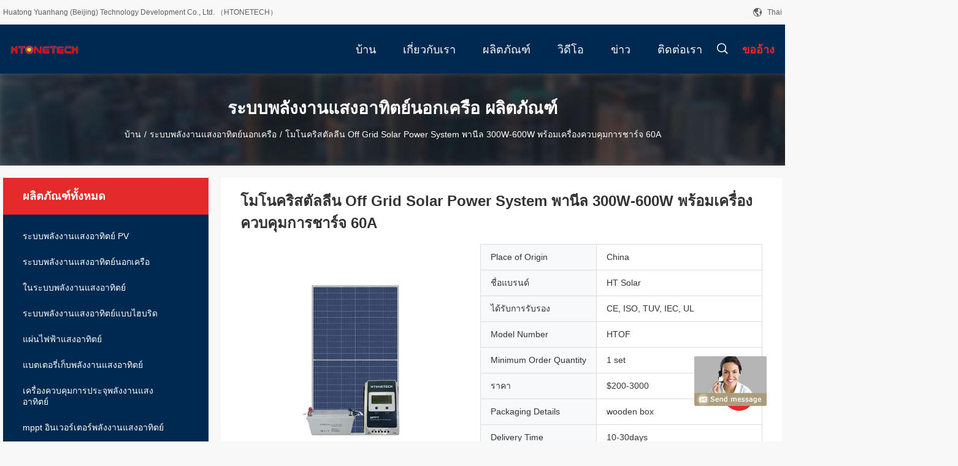

--- FILE ---
content_type: text/html
request_url: https://thai.pvsolarpowersystem.com/sale-45238391-monocrystalline-off-grid-solar-power-system-300w-600w-panel-with-60a-charge-controller.html
body_size: 31618
content:

<!DOCTYPE html>
<html >
<head>
	<meta charset="utf-8">
	<meta http-equiv="X-UA-Compatible" content="IE=edge">
	<meta name="viewport" content="width=device-width, initial-scale=1.0,minimum-scale=1.0,maximum-scale=1.0,user-scalable=no">
    <link rel="alternate" href="//m.thai.pvsolarpowersystem.com/sale-45238391-monocrystalline-off-grid-solar-power-system-300w-600w-panel-with-60a-charge-controller.html" media="only screen and (max-width: 640px)" />
<link hreflang="en" rel="alternate" href="https://www.pvsolarpowersystem.com/sale-45238391-monocrystalline-off-grid-solar-power-system-300w-600w-panel-with-60a-charge-controller.html" />
<link hreflang="fr" rel="alternate" href="https://french.pvsolarpowersystem.com/sale-45238391-monocrystalline-off-grid-solar-power-system-300w-600w-panel-with-60a-charge-controller.html" />
<link hreflang="de" rel="alternate" href="https://german.pvsolarpowersystem.com/sale-45238391-monocrystalline-off-grid-solar-power-system-300w-600w-panel-with-60a-charge-controller.html" />
<link hreflang="it" rel="alternate" href="https://italian.pvsolarpowersystem.com/sale-45238391-monocrystalline-off-grid-solar-power-system-300w-600w-panel-with-60a-charge-controller.html" />
<link hreflang="ru" rel="alternate" href="https://russian.pvsolarpowersystem.com/sale-45238391-monocrystalline-off-grid-solar-power-system-300w-600w-panel-with-60a-charge-controller.html" />
<link hreflang="es" rel="alternate" href="https://spanish.pvsolarpowersystem.com/sale-45238391-monocrystalline-off-grid-solar-power-system-300w-600w-panel-with-60a-charge-controller.html" />
<link hreflang="pt" rel="alternate" href="https://portuguese.pvsolarpowersystem.com/sale-45238391-monocrystalline-off-grid-solar-power-system-300w-600w-panel-with-60a-charge-controller.html" />
<link hreflang="nl" rel="alternate" href="https://dutch.pvsolarpowersystem.com/sale-45238391-monocrystalline-off-grid-solar-power-system-300w-600w-panel-with-60a-charge-controller.html" />
<link hreflang="el" rel="alternate" href="https://greek.pvsolarpowersystem.com/sale-45238391-monocrystalline-off-grid-solar-power-system-300w-600w-panel-with-60a-charge-controller.html" />
<link hreflang="ja" rel="alternate" href="https://japanese.pvsolarpowersystem.com/sale-45238391-monocrystalline-off-grid-solar-power-system-300w-600w-panel-with-60a-charge-controller.html" />
<link hreflang="ko" rel="alternate" href="https://korean.pvsolarpowersystem.com/sale-45238391-monocrystalline-off-grid-solar-power-system-300w-600w-panel-with-60a-charge-controller.html" />
<link hreflang="ar" rel="alternate" href="https://arabic.pvsolarpowersystem.com/sale-45238391-monocrystalline-off-grid-solar-power-system-300w-600w-panel-with-60a-charge-controller.html" />
<link hreflang="hi" rel="alternate" href="https://hindi.pvsolarpowersystem.com/sale-45238391-monocrystalline-off-grid-solar-power-system-300w-600w-panel-with-60a-charge-controller.html" />
<link hreflang="tr" rel="alternate" href="https://turkish.pvsolarpowersystem.com/sale-45238391-monocrystalline-off-grid-solar-power-system-300w-600w-panel-with-60a-charge-controller.html" />
<link hreflang="id" rel="alternate" href="https://indonesian.pvsolarpowersystem.com/sale-45238391-monocrystalline-off-grid-solar-power-system-300w-600w-panel-with-60a-charge-controller.html" />
<link hreflang="vi" rel="alternate" href="https://vietnamese.pvsolarpowersystem.com/sale-45238391-monocrystalline-off-grid-solar-power-system-300w-600w-panel-with-60a-charge-controller.html" />
<link hreflang="bn" rel="alternate" href="https://bengali.pvsolarpowersystem.com/sale-45238391-monocrystalline-off-grid-solar-power-system-300w-600w-panel-with-60a-charge-controller.html" />
<link hreflang="fa" rel="alternate" href="https://persian.pvsolarpowersystem.com/sale-45238391-monocrystalline-off-grid-solar-power-system-300w-600w-panel-with-60a-charge-controller.html" />
<link hreflang="pl" rel="alternate" href="https://polish.pvsolarpowersystem.com/sale-45238391-monocrystalline-off-grid-solar-power-system-300w-600w-panel-with-60a-charge-controller.html" />
<style type="text/css">
/*<![CDATA[*/
.consent__cookie {position: fixed;top: 0;left: 0;width: 100%;height: 0%;z-index: 100000;}.consent__cookie_bg {position: fixed;top: 0;left: 0;width: 100%;height: 100%;background: #000;opacity: .6;display: none }.consent__cookie_rel {position: fixed;bottom:0;left: 0;width: 100%;background: #fff;display: -webkit-box;display: -ms-flexbox;display: flex;flex-wrap: wrap;padding: 24px 80px;-webkit-box-sizing: border-box;box-sizing: border-box;-webkit-box-pack: justify;-ms-flex-pack: justify;justify-content: space-between;-webkit-transition: all ease-in-out .3s;transition: all ease-in-out .3s }.consent__close {position: absolute;top: 20px;right: 20px;cursor: pointer }.consent__close svg {fill: #777 }.consent__close:hover svg {fill: #000 }.consent__cookie_box {flex: 1;word-break: break-word;}.consent__warm {color: #777;font-size: 16px;margin-bottom: 12px;line-height: 19px }.consent__title {color: #333;font-size: 20px;font-weight: 600;margin-bottom: 12px;line-height: 23px }.consent__itxt {color: #333;font-size: 14px;margin-bottom: 12px;display: -webkit-box;display: -ms-flexbox;display: flex;-webkit-box-align: center;-ms-flex-align: center;align-items: center }.consent__itxt i {display: -webkit-inline-box;display: -ms-inline-flexbox;display: inline-flex;width: 28px;height: 28px;border-radius: 50%;background: #e0f9e9;margin-right: 8px;-webkit-box-align: center;-ms-flex-align: center;align-items: center;-webkit-box-pack: center;-ms-flex-pack: center;justify-content: center }.consent__itxt svg {fill: #3ca860 }.consent__txt {color: #a6a6a6;font-size: 14px;margin-bottom: 8px;line-height: 17px }.consent__btns {display: -webkit-box;display: -ms-flexbox;display: flex;-webkit-box-orient: vertical;-webkit-box-direction: normal;-ms-flex-direction: column;flex-direction: column;-webkit-box-pack: center;-ms-flex-pack: center;justify-content: center;flex-shrink: 0;}.consent__btn {width: 280px;height: 40px;line-height: 40px;text-align: center;background: #3ca860;color: #fff;border-radius: 4px;margin: 8px 0;-webkit-box-sizing: border-box;box-sizing: border-box;cursor: pointer }.consent__btn:hover {background: #00823b }.consent__btn.empty {color: #3ca860;border: 1px solid #3ca860;background: #fff }.consent__btn.empty:hover {background: #3ca860;color: #fff }.open .consent__cookie_bg {display: block }.open .consent__cookie_rel {bottom: 0 }@media (max-width: 760px) {.consent__btns {width: 100%;align-items: center;}.consent__cookie_rel {padding: 20px 24px }}.consent__cookie.open {display: block;}.consent__cookie {display: none;}
/*]]>*/
</style>
<script type="text/javascript">
/*<![CDATA[*/
window.isvideotpl = 0;window.detailurl = '';

var g_tp = '';
var colorUrl = '';
var query_string = ["Products","Detail"];
var customtplcolor = 99704;
/*]]>*/
</script>
<title>โมโนคริสตัลลีน Off Grid Solar Power System พานีล 300W-600W พร้อมเครื่องควบคุมการชาร์จ 60A</title>
    <meta name="keywords" content="60A ระบบพลังงานแสงอาทิตย์, ระบบพลังงานแสงอาทิตย์ 300W-600W, ระบบพลังงานแสงอาทิตย์แบบโมโนคริสตัล, ระบบพลังงานแสงอาทิตย์นอกเครือ" />
    <meta name="description" content="คุณภาพสูง โมโนคริสตัลลีน Off Grid Solar Power System พานีล 300W-600W พร้อมเครื่องควบคุมการชาร์จ 60A จากประเทศจีน, ชั้นนำของจีน 60A ระบบพลังงานแสงอาทิตย์ สินค้า, ด้วยการควบคุมคุณภาพอย่างเข้มงวด ระบบพลังงานแสงอาทิตย์ 300W-600W โรงงาน, ผลิตที่มีคุณภาพสูง ระบบพลังงานแสงอาทิตย์แบบโมโนคริสตัล ผลิตภัณฑ์." />
    <meta property="og:type" content="website">
			<meta property="og:image:url" content="https://thai.pvsolarpowersystem.com/photo/pd173215899-off_grid_solar_power_system_300w_600w_60a.jpg">
			<meta property="og:image:type" content="image/gif">

    <meta property="og:title" content="60A ระบบพลังงานแสงอาทิตย์, ระบบพลังงานแสงอาทิตย์ 300W-600W, ระบบพลังงานแสงอาทิตย์แบบโมโนคริสตัล, ระบบพลังงานแสงอาทิตย์นอกเครือ" >
    <meta property="og:site_name" content="Huatong Yuanhang (Beijing) Technology Development Co., Ltd. （HTONETECH）">
    <meta property="og:url" content="https://thai.pvsolarpowersystem.com/sale-45238391-monocrystalline-off-grid-solar-power-system-300w-600w-panel-with-60a-charge-controller.html">
    <meta property="og:image" content=https://thai.pvsolarpowersystem.com/photo/pd173215899-off_grid_solar_power_system_300w_600w_60a.jpg>
    <meta property="og:description" content="คุณภาพสูง โมโนคริสตัลลีน Off Grid Solar Power System พานีล 300W-600W พร้อมเครื่องควบคุมการชาร์จ 60A จากประเทศจีน, ชั้นนำของจีน 60A ระบบพลังงานแสงอาทิตย์ สินค้า, ด้วยการควบคุมคุณภาพอย่างเข้มงวด ระบบพลังงานแสงอาทิตย์ 300W-600W โรงงาน, ผลิตที่มีคุณภาพสูง ระบบพลังงานแสงอาทิตย์แบบโมโนคริสตัล ผลิตภัณฑ์." />
				<link rel='preload'
					  href=/photo/pvsolarpowersystem/sitetpl/style/common.css?ver=1690882492 as='style'><link type='text/css' rel='stylesheet'
					  href=/photo/pvsolarpowersystem/sitetpl/style/common.css?ver=1690882492 media='all'><script type="application/ld+json">[{"@context":"https:\/\/schema.org","@type":"Organization","name":"Huatong Yuanhang (Beijing) Technology Development Co., Ltd. \uff08HTONETECH\uff09","description":"\u0e04\u0e38\u0e13\u0e20\u0e32\u0e1e\u0e2a\u0e39\u0e07 \u0e42\u0e21\u0e42\u0e19\u0e04\u0e23\u0e34\u0e2a\u0e15\u0e31\u0e25\u0e25\u0e35\u0e19 Off Grid Solar Power System \u0e1e\u0e32\u0e19\u0e35\u0e25 300W-600W \u0e1e\u0e23\u0e49\u0e2d\u0e21\u0e40\u0e04\u0e23\u0e37\u0e48\u0e2d\u0e07\u0e04\u0e27\u0e1a\u0e04\u0e38\u0e21\u0e01\u0e32\u0e23\u0e0a\u0e32\u0e23\u0e4c\u0e08 60A \u0e08\u0e32\u0e01\u0e1b\u0e23\u0e30\u0e40\u0e17\u0e28\u0e08\u0e35\u0e19, \u0e0a\u0e31\u0e49\u0e19\u0e19\u0e33\u0e02\u0e2d\u0e07\u0e08\u0e35\u0e19 60A \u0e23\u0e30\u0e1a\u0e1a\u0e1e\u0e25\u0e31\u0e07\u0e07\u0e32\u0e19\u0e41\u0e2a\u0e07\u0e2d\u0e32\u0e17\u0e34\u0e15\u0e22\u0e4c \u0e2a\u0e34\u0e19\u0e04\u0e49\u0e32, \u0e14\u0e49\u0e27\u0e22\u0e01\u0e32\u0e23\u0e04\u0e27\u0e1a\u0e04\u0e38\u0e21\u0e04\u0e38\u0e13\u0e20\u0e32\u0e1e\u0e2d\u0e22\u0e48\u0e32\u0e07\u0e40\u0e02\u0e49\u0e21\u0e07\u0e27\u0e14 \u0e23\u0e30\u0e1a\u0e1a\u0e1e\u0e25\u0e31\u0e07\u0e07\u0e32\u0e19\u0e41\u0e2a\u0e07\u0e2d\u0e32\u0e17\u0e34\u0e15\u0e22\u0e4c 300W-600W \u0e42\u0e23\u0e07\u0e07\u0e32\u0e19, \u0e1c\u0e25\u0e34\u0e15\u0e17\u0e35\u0e48\u0e21\u0e35\u0e04\u0e38\u0e13\u0e20\u0e32\u0e1e\u0e2a\u0e39\u0e07 \u0e23\u0e30\u0e1a\u0e1a\u0e1e\u0e25\u0e31\u0e07\u0e07\u0e32\u0e19\u0e41\u0e2a\u0e07\u0e2d\u0e32\u0e17\u0e34\u0e15\u0e22\u0e4c\u0e41\u0e1a\u0e1a\u0e42\u0e21\u0e42\u0e19\u0e04\u0e23\u0e34\u0e2a\u0e15\u0e31\u0e25 \u0e1c\u0e25\u0e34\u0e15\u0e20\u0e31\u0e13\u0e11\u0e4c.","url":"https:\/\/www.pvsolarpowersystem.com\/sale-45238391-monocrystalline-off-grid-solar-power-system-300w-600w-panel-with-60a-charge-controller.html","logo":"\/logo.gif","address":{"@type":"PostalAddress","addressLocality":"China","addressRegion":"CN","postalCode":"999001","streetAddress":"30A, No. 17 Huanke Middle Road, Jinqiao Science and Technology Industrial Base, \u0e2a\u0e27\u0e19\u0e17\u0e2d\u0e07\u0e42\u0e08\u0e27, \u0e2a\u0e27\u0e19\u0e27\u0e34\u0e17\u0e22\u0e32\u0e28\u0e32\u0e2a\u0e15\u0e23\u0e4c\u0e41\u0e25\u0e30\u0e40\u0e17\u0e04\u0e42\u0e19\u0e42\u0e25\u0e22\u0e35 Zhongguancun, \u0e40\u0e02\u0e15\u0e17\u0e2d\u0e07\u0e42\u0e08\u0e27, \u0e1b\u0e31\u0e01\u0e01\u0e34\u0e48\u0e07"},"email":"simon@htonetech.com","image":"\/photo\/cl152175457-huatong_yuanhang_beijing_technology_development_co_ltd_htonetech.jpg","telephone":"010--59770688"},{"@context":"https:\/\/schema.org","@type":"BreadcrumbList","itemListElement":[{"@type":"ListItem","position":2,"name":"\u0e23\u0e30\u0e1a\u0e1a\u0e1e\u0e25\u0e31\u0e07\u0e07\u0e32\u0e19\u0e41\u0e2a\u0e07\u0e2d\u0e32\u0e17\u0e34\u0e15\u0e22\u0e4c\u0e19\u0e2d\u0e01\u0e40\u0e04\u0e23\u0e37\u0e2d","item":"https:\/\/thai.pvsolarpowersystem.com\/supplier-4213278-off-grid-solar-power-systems"},{"@type":"ListItem","position":3,"name":"\u0e42\u0e21\u0e42\u0e19\u0e04\u0e23\u0e34\u0e2a\u0e15\u0e31\u0e25\u0e25\u0e35\u0e19 Off Grid Solar Power System \u0e1e\u0e32\u0e19\u0e35\u0e25 300W-600W \u0e1e\u0e23\u0e49\u0e2d\u0e21\u0e40\u0e04\u0e23\u0e37\u0e48\u0e2d\u0e07\u0e04\u0e27\u0e1a\u0e04\u0e38\u0e21\u0e01\u0e32\u0e23\u0e0a\u0e32\u0e23\u0e4c\u0e08 60A","item":"https:\/\/thai.pvsolarpowersystem.com\/sale-45238391-monocrystalline-off-grid-solar-power-system-300w-600w-panel-with-60a-charge-controller.html"},{"@type":"ListItem","position":1,"name":"\u0e1a\u0e49\u0e32\u0e19","item":"https:\/\/thai.pvsolarpowersystem.com\/index.html"}]},{"@context":"http:\/\/schema.org\/","@type":"Product","category":"\u0e23\u0e30\u0e1a\u0e1a\u0e1e\u0e25\u0e31\u0e07\u0e07\u0e32\u0e19\u0e41\u0e2a\u0e07\u0e2d\u0e32\u0e17\u0e34\u0e15\u0e22\u0e4c\u0e19\u0e2d\u0e01\u0e40\u0e04\u0e23\u0e37\u0e2d","name":"\u0e42\u0e21\u0e42\u0e19\u0e04\u0e23\u0e34\u0e2a\u0e15\u0e31\u0e25\u0e25\u0e35\u0e19 Off Grid Solar Power System \u0e1e\u0e32\u0e19\u0e35\u0e25 300W-600W \u0e1e\u0e23\u0e49\u0e2d\u0e21\u0e40\u0e04\u0e23\u0e37\u0e48\u0e2d\u0e07\u0e04\u0e27\u0e1a\u0e04\u0e38\u0e21\u0e01\u0e32\u0e23\u0e0a\u0e32\u0e23\u0e4c\u0e08 60A","url":"\/sale-45238391-monocrystalline-off-grid-solar-power-system-300w-600w-panel-with-60a-charge-controller.html","image":["\/photo\/pl173215899-monocrystalline_off_grid_solar_power_system_300w_600w_panel_with_60a_charge_controller.jpg"],"description":"\u0e04\u0e38\u0e13\u0e20\u0e32\u0e1e\u0e2a\u0e39\u0e07 \u0e42\u0e21\u0e42\u0e19\u0e04\u0e23\u0e34\u0e2a\u0e15\u0e31\u0e25\u0e25\u0e35\u0e19 Off Grid Solar Power System \u0e1e\u0e32\u0e19\u0e35\u0e25 300W-600W \u0e1e\u0e23\u0e49\u0e2d\u0e21\u0e40\u0e04\u0e23\u0e37\u0e48\u0e2d\u0e07\u0e04\u0e27\u0e1a\u0e04\u0e38\u0e21\u0e01\u0e32\u0e23\u0e0a\u0e32\u0e23\u0e4c\u0e08 60A \u0e08\u0e32\u0e01\u0e1b\u0e23\u0e30\u0e40\u0e17\u0e28\u0e08\u0e35\u0e19, \u0e0a\u0e31\u0e49\u0e19\u0e19\u0e33\u0e02\u0e2d\u0e07\u0e08\u0e35\u0e19 60A \u0e23\u0e30\u0e1a\u0e1a\u0e1e\u0e25\u0e31\u0e07\u0e07\u0e32\u0e19\u0e41\u0e2a\u0e07\u0e2d\u0e32\u0e17\u0e34\u0e15\u0e22\u0e4c \u0e2a\u0e34\u0e19\u0e04\u0e49\u0e32, \u0e14\u0e49\u0e27\u0e22\u0e01\u0e32\u0e23\u0e04\u0e27\u0e1a\u0e04\u0e38\u0e21\u0e04\u0e38\u0e13\u0e20\u0e32\u0e1e\u0e2d\u0e22\u0e48\u0e32\u0e07\u0e40\u0e02\u0e49\u0e21\u0e07\u0e27\u0e14 \u0e23\u0e30\u0e1a\u0e1a\u0e1e\u0e25\u0e31\u0e07\u0e07\u0e32\u0e19\u0e41\u0e2a\u0e07\u0e2d\u0e32\u0e17\u0e34\u0e15\u0e22\u0e4c 300W-600W \u0e42\u0e23\u0e07\u0e07\u0e32\u0e19, \u0e1c\u0e25\u0e34\u0e15\u0e17\u0e35\u0e48\u0e21\u0e35\u0e04\u0e38\u0e13\u0e20\u0e32\u0e1e\u0e2a\u0e39\u0e07 \u0e23\u0e30\u0e1a\u0e1a\u0e1e\u0e25\u0e31\u0e07\u0e07\u0e32\u0e19\u0e41\u0e2a\u0e07\u0e2d\u0e32\u0e17\u0e34\u0e15\u0e22\u0e4c\u0e41\u0e1a\u0e1a\u0e42\u0e21\u0e42\u0e19\u0e04\u0e23\u0e34\u0e2a\u0e15\u0e31\u0e25 \u0e1c\u0e25\u0e34\u0e15\u0e20\u0e31\u0e13\u0e11\u0e4c.","brand":{"@type":"Brand","name":"HT Solar"},"sku":"HTOF","model":"HTOF","manufacturer":{"@type":"Organization","legalName":"Huatong Yuanhang (Beijing) Technology Development Co., Ltd. \uff08HTONETECH\uff09","address":{"@type":"PostalAddress","addressCountry":"China","addressLocality":"30A, No. 17 Huanke Middle Road, Jinqiao Science and Technology Industrial Base, \u0e2a\u0e27\u0e19\u0e17\u0e2d\u0e07\u0e42\u0e08\u0e27, \u0e2a\u0e27\u0e19\u0e27\u0e34\u0e17\u0e22\u0e32\u0e28\u0e32\u0e2a\u0e15\u0e23\u0e4c\u0e41\u0e25\u0e30\u0e40\u0e17\u0e04\u0e42\u0e19\u0e42\u0e25\u0e22\u0e35 Zhongguancun, \u0e40\u0e02\u0e15\u0e17\u0e2d\u0e07\u0e42\u0e08\u0e27, \u0e1b\u0e31\u0e01\u0e01\u0e34\u0e48\u0e07"}},"review":{"@type":"Review","reviewRating":{"@type":"Rating","ratingValue":5},"author":{"@type":"Person","name":"Mr."}},"aggregateRating":{"@type":"aggregateRating","ratingValue":5,"reviewCount":148,"name":"Overall Rating"},"offers":[{"@type":"Offer","priceCurrency":"USD","url":"\/sale-45238391-monocrystalline-off-grid-solar-power-system-300w-600w-panel-with-60a-charge-controller.html","priceValidUntil":"2024-12-31","itemCondition":"https:\/\/schema.org\/UsedCondition","availability":"https:\/\/schema.org\/InStock","offerCount":1,"price":"200"},{"@type":"AggregateOffer","offerCount":"1","highPrice":"3000","lowPrice":"200","priceCurrency":"USD"}]}]</script></head>
<body>
<img src="/logo.gif" style="display:none"/>
	<div id="floatAd" style="z-index: 110000;position:absolute;right:30px;bottom:60px;display: block;
	height:245px;		">
		<form method="post"
		      onSubmit="return changeAction(this,'/contactnow.html');">
			<input type="hidden" name="pid" value="45238391"/>
			<input alt='ส่งข้อความ' onclick="this.blur()" type="image"
			       src="/images/floatimage_8.gif"/>
		</form>

			</div>
<a style="display: none!important;" title="Huatong Yuanhang (Beijing) Technology Development Co., Ltd. （HTONETECH）" class="float-inquiry" href="/contactnow.html" onclick='setinquiryCookie("{\"showproduct\":1,\"pid\":\"45238391\",\"name\":\"\\u0e42\\u0e21\\u0e42\\u0e19\\u0e04\\u0e23\\u0e34\\u0e2a\\u0e15\\u0e31\\u0e25\\u0e25\\u0e35\\u0e19 Off Grid Solar Power System \\u0e1e\\u0e32\\u0e19\\u0e35\\u0e25 300W-600W \\u0e1e\\u0e23\\u0e49\\u0e2d\\u0e21\\u0e40\\u0e04\\u0e23\\u0e37\\u0e48\\u0e2d\\u0e07\\u0e04\\u0e27\\u0e1a\\u0e04\\u0e38\\u0e21\\u0e01\\u0e32\\u0e23\\u0e0a\\u0e32\\u0e23\\u0e4c\\u0e08 60A\",\"source_url\":\"\\/sale-45238391-off-grid-solar-power-system-300w-600w-60a.html\",\"picurl\":\"\\/photo\\/pd173215899-monocrystalline_off_grid_solar_power_system_300w_600w_panel_with_60a_charge_controller.jpg\",\"propertyDetail\":[[\"Solar Panel\",\"Monocrystalline (Perc\\/Topcon)\"],[\"Output Frequency\",\"50HZ\\/60HZ\"],[\"Solar Panel Power\",\"300W-600W\"],[\"Pre-sales project design:\",\"Yes\"]],\"company_name\":null,\"picurl_c\":\"\\/photo\\/pc173215899-monocrystalline_off_grid_solar_power_system_300w_600w_panel_with_60a_charge_controller.jpg\",\"price\":\"$200-3000\",\"username\":\"leo\",\"viewTime\":\"\\u0e40\\u0e02\\u0e49\\u0e32\\u0e2a\\u0e39\\u0e48\\u0e23\\u0e30\\u0e1a\\u0e1a\\u0e25\\u0e48\\u0e32\\u0e2a\\u0e38\\u0e14 : 5 \\u0e0a\\u0e31\\u0e48\\u0e27\\u0e42\\u0e21\\u0e07 51 \\u0e19\\u0e32\\u0e17\\u0e35 \\u0e21\\u0e32\\u0e41\\u0e25\\u0e49\\u0e27\",\"subject\":\"\\u0e2a\\u0e19\\u0e43\\u0e08\\u0e02\\u0e2d\\u0e07\\u0e04\\u0e38\\u0e13\",\"countrycode\":\"US\"}");'></a>
<script>
    function getCookie(name) {
        var arr = document.cookie.match(new RegExp("(^| )" + name + "=([^;]*)(;|$)"));
        if (arr != null) {
            return unescape(arr[2]);
        }
        return null;
    }
    var is_new_mjy = '0';
    if (is_new_mjy==1 && isMobileDevice() && getCookie('webim_login_name') && getCookie('webim_buyer_id') && getCookie('webim_303734_seller_id')) {
        document.getElementById("floatAd").style.display = "none";
    }
    // 检测是否是移动端访问
    function isMobileDevice() {
        return /Android|webOS|iPhone|iPad|iPod|BlackBerry|IEMobile|Opera Mini/i.test(navigator.userAgent);
    }

</script>
<script>
var originProductInfo = '';
var originProductInfo = {"showproduct":1,"pid":"45238391","name":"\u0e42\u0e21\u0e42\u0e19\u0e04\u0e23\u0e34\u0e2a\u0e15\u0e31\u0e25\u0e25\u0e35\u0e19 Off Grid Solar Power System \u0e1e\u0e32\u0e19\u0e35\u0e25 300W-600W \u0e1e\u0e23\u0e49\u0e2d\u0e21\u0e40\u0e04\u0e23\u0e37\u0e48\u0e2d\u0e07\u0e04\u0e27\u0e1a\u0e04\u0e38\u0e21\u0e01\u0e32\u0e23\u0e0a\u0e32\u0e23\u0e4c\u0e08 60A","source_url":"\/sale-45238391-off-grid-solar-power-system-300w-600w-60a.html","picurl":"\/photo\/pd173215899-monocrystalline_off_grid_solar_power_system_300w_600w_panel_with_60a_charge_controller.jpg","propertyDetail":[["Solar Panel","Monocrystalline (Perc\/Topcon)"],["Output Frequency","50HZ\/60HZ"],["Solar Panel Power","300W-600W"],["Pre-sales project design:","Yes"]],"company_name":null,"picurl_c":"\/photo\/pc173215899-monocrystalline_off_grid_solar_power_system_300w_600w_panel_with_60a_charge_controller.jpg","price":"$200-3000","username":"leo","viewTime":"\u0e40\u0e02\u0e49\u0e32\u0e2a\u0e39\u0e48\u0e23\u0e30\u0e1a\u0e1a\u0e25\u0e48\u0e32\u0e2a\u0e38\u0e14 : 10 \u0e0a\u0e31\u0e48\u0e27\u0e42\u0e21\u0e07 51 \u0e19\u0e32\u0e17\u0e35 \u0e21\u0e32\u0e41\u0e25\u0e49\u0e27","subject":"","countrycode":"US"};
var save_url = "/contactsave.html";
var update_url = "/updateinquiry.html";
var productInfo = {};
var defaulProductInfo = {};
var myDate = new Date();
var curDate = myDate.getFullYear()+'-'+(parseInt(myDate.getMonth())+1)+'-'+myDate.getDate();
var message = '';
var default_pop = 1;
var leaveMessageDialog = document.getElementsByClassName('leave-message-dialog')[0]; // 获取弹层
var _$$ = function (dom) {
    return document.querySelectorAll(dom);
};
resInfo = originProductInfo;
defaulProductInfo.pid = resInfo['pid'];
defaulProductInfo.productName = resInfo['name'];
defaulProductInfo.productInfo = resInfo['propertyDetail'];
defaulProductInfo.productImg = resInfo['picurl_c'];
defaulProductInfo.subject = resInfo['subject'];
defaulProductInfo.productImgAlt = resInfo['name'];
var inquirypopup_tmp = 1;
var message = 'ที่รัก,'+'\r\n'+"ฉันสนใจ"+' '+trim(resInfo['name'])+", คุณช่วยส่งรายละเอียดเพิ่มเติมเช่นประเภทขนาด MOQ วัสดุ ฯลฯ"+'\r\n'+"ขอบคุณ!"+'\r\n'+"";
var message_1 = 'ที่รัก,'+'\r\n'+"ฉันสนใจ"+' '+trim(resInfo['name'])+", คุณช่วยส่งรายละเอียดเพิ่มเติมเช่นประเภทขนาด MOQ วัสดุ ฯลฯ"+'\r\n'+"ขอบคุณ!"+'\r\n'+"";
var message_2 = 'สวัสดี,'+'\r\n'+"ฉันกำลังมองหา"+' '+trim(resInfo['name'])+", กรุณาส่งราคาสเปคและรูปภาพให้ฉัน"+'\r\n'+"คำตอบที่รวดเร็วของคุณจะได้รับการชื่นชมอย่างมาก"+'\r\n'+"อย่าลังเลที่จะติดต่อฉันสำหรับข้อมูลเพิ่มเติม"+'\r\n'+"ขอบคุณมาก.";
var message_3 = 'สวัสดี,'+'\r\n'+trim(resInfo['name'])+' '+"ตรงตามความคาดหวังของฉัน"+'\r\n'+"โปรดให้ราคาที่ดีที่สุดและข้อมูลผลิตภัณฑ์อื่น ๆ แก่ฉัน"+'\r\n'+"อย่าลังเลที่จะติดต่อฉันทางอีเมลของฉัน"+'\r\n'+"ขอบคุณมาก.";

var message_4 = 'ที่รัก,'+'\r\n'+"ราคา FOB สำหรับไฟล์"+' '+trim(resInfo['name'])+'?'+'\r\n'+"ชื่อพอร์ตใดที่ใกล้ที่สุด"+'\r\n'+"โปรดตอบกลับฉันโดยเร็วที่สุดการแบ่งปันข้อมูลเพิ่มเติมจะดีกว่า"+'\r\n'+"ความนับถือ!";
var message_5 = 'สวัสดี,'+'\r\n'+"ฉันสนใจไฟล์"+' '+trim(resInfo['name'])+'.'+'\r\n'+"กรุณาส่งรายละเอียดผลิตภัณฑ์ของคุณมาให้ฉัน"+'\r\n'+"รอการตอบกลับอย่างรวดเร็วของคุณ"+'\r\n'+"อย่าลังเลที่จะติดต่อฉันทางไปรษณีย์"+'\r\n'+"ความนับถือ!";

var message_6 = 'ที่รัก,'+'\r\n'+"โปรดให้ข้อมูลเกี่ยวกับไฟล์"+' '+trim(resInfo['name'])+", เช่นประเภทขนาดวัสดุและราคาที่ดีที่สุด"+'\r\n'+"รอการตอบกลับอย่างรวดเร็วของคุณ"+'\r\n'+"ขอขอบคุณ!";
var message_7 = 'ที่รัก,'+'\r\n'+"คุณสามารถจัดหา"+' '+trim(resInfo['name'])+" "+'\r\n'+"อันดับแรกเราต้องการรายการราคาและรายละเอียดผลิตภัณฑ์บางอย่าง"+'\r\n'+"ฉันหวังว่าจะได้รับคำตอบโดยเร็วและหวังว่าจะได้รับความร่วมมือ"+'\r\n'+"ขอบคุณมาก.";
var message_8 = 'สวัสดี'+'\r\n'+"ฉันกำลังมองหา"+' '+trim(resInfo['name'])+", โปรดให้ข้อมูลผลิตภัณฑ์โดยละเอียดเพิ่มเติม"+'\r\n'+"ฉันหวังว่าจะได้รับคำตอบจากคุณ"+'\r\n'+"ขอขอบคุณ!";
var message_9 = 'สวัสดี,'+'\r\n'+"ของคุณ"+' '+trim(resInfo['name'])+" ตรงตามความต้องการของฉันเป็นอย่างดี"+'\r\n'+"กรุณาส่งราคาสเปคและรุ่นที่คล้ายกันมาให้ฉัน"+'\r\n'+"อย่าลังเลที่จะแชทกับฉัน"+'\r\n'+"ขอบคุณ!";
var message_10 = 'ที่รัก,'+'\r\n'+"ฉันต้องการทราบข้อมูลเพิ่มเติมเกี่ยวกับรายละเอียดและใบเสนอราคาของ"+' '+trim(resInfo['name'])+'.'+'\r\n'+"สามารถติดต่อฉันได้ทุกเวลา."+'\r\n'+"ความนับถือ!";

var r = getRandom(1,10);

defaulProductInfo.message = eval("message_"+r);

var mytAjax = {

    post: function(url, data, fn) {
        var xhr = new XMLHttpRequest();
        xhr.open("POST", url, true);
        xhr.setRequestHeader("Content-Type", "application/x-www-form-urlencoded;charset=UTF-8");
        xhr.setRequestHeader("X-Requested-With", "XMLHttpRequest");
        xhr.setRequestHeader('Content-Type','text/plain;charset=UTF-8');
        xhr.onreadystatechange = function() {
            if(xhr.readyState == 4 && (xhr.status == 200 || xhr.status == 304)) {
                fn.call(this, xhr.responseText);
            }
        };
        xhr.send(data);
    },

    postform: function(url, data, fn) {
        var xhr = new XMLHttpRequest();
        xhr.open("POST", url, true);
        xhr.setRequestHeader("X-Requested-With", "XMLHttpRequest");
        xhr.onreadystatechange = function() {
            if(xhr.readyState == 4 && (xhr.status == 200 || xhr.status == 304)) {
                fn.call(this, xhr.responseText);
            }
        };
        xhr.send(data);
    }
};
window.onload = function(){
    leaveMessageDialog = document.getElementsByClassName('leave-message-dialog')[0];
    if (window.localStorage.recordDialogStatus=='undefined' || (window.localStorage.recordDialogStatus!='undefined' && window.localStorage.recordDialogStatus != curDate)) {
        setTimeout(function(){
            if(parseInt(inquirypopup_tmp%10) == 1){
                creatDialog(defaulProductInfo, 1);
            }
        }, 6000);
    }
};
function trim(str)
{
    str = str.replace(/(^\s*)/g,"");
    return str.replace(/(\s*$)/g,"");
};
function getRandom(m,n){
    var num = Math.floor(Math.random()*(m - n) + n);
    return num;
};
function strBtn(param) {

    var starattextarea = document.getElementById("textareamessage").value.length;
    var email = document.getElementById("startEmail").value;

    var default_tip = document.querySelectorAll(".watermark_container").length;
    if (20 < starattextarea && starattextarea < 3000) {
        if(default_tip>0){
            document.getElementById("textareamessage1").parentNode.parentNode.nextElementSibling.style.display = "none";
        }else{
            document.getElementById("textareamessage1").parentNode.nextElementSibling.style.display = "none";
        }

    } else {
        if(default_tip>0){
            document.getElementById("textareamessage1").parentNode.parentNode.nextElementSibling.style.display = "block";
        }else{
            document.getElementById("textareamessage1").parentNode.nextElementSibling.style.display = "block";
        }

        return;
    }

    // var re = /^([a-zA-Z0-9_-])+@([a-zA-Z0-9_-])+\.([a-zA-Z0-9_-])+/i;/*邮箱不区分大小写*/
    var re = /^[a-zA-Z0-9][\w-]*(\.?[\w-]+)*@[a-zA-Z0-9-]+(\.[a-zA-Z0-9]+)+$/i;
    if (!re.test(email)) {
        document.getElementById("startEmail").nextElementSibling.style.display = "block";
        return;
    } else {
        document.getElementById("startEmail").nextElementSibling.style.display = "none";
    }

    var subject = document.getElementById("pop_subject").value;
    var pid = document.getElementById("pop_pid").value;
    var message = document.getElementById("textareamessage").value;
    var sender_email = document.getElementById("startEmail").value;
    var tel = '';
    if (document.getElementById("tel0") != undefined && document.getElementById("tel0") != '')
        tel = document.getElementById("tel0").value;
    var form_serialize = '&tel='+tel;

    form_serialize = form_serialize.replace(/\+/g, "%2B");
    mytAjax.post(save_url,"pid="+pid+"&subject="+subject+"&email="+sender_email+"&message="+(message)+form_serialize,function(res){
        var mes = JSON.parse(res);
        if(mes.status == 200){
            var iid = mes.iid;
            document.getElementById("pop_iid").value = iid;
            document.getElementById("pop_uuid").value = mes.uuid;

            if(typeof gtag_report_conversion === "function"){
                gtag_report_conversion();//执行统计js代码
            }
            if(typeof fbq === "function"){
                fbq('track','Purchase');//执行统计js代码
            }
        }
    });
    for (var index = 0; index < document.querySelectorAll(".dialog-content-pql").length; index++) {
        document.querySelectorAll(".dialog-content-pql")[index].style.display = "none";
    };
    $('#idphonepql').val(tel);
    document.getElementById("dialog-content-pql-id").style.display = "block";
    ;
};
function twoBtnOk(param) {

    var selectgender = document.getElementById("Mr").innerHTML;
    var iid = document.getElementById("pop_iid").value;
    var sendername = document.getElementById("idnamepql").value;
    var senderphone = document.getElementById("idphonepql").value;
    var sendercname = document.getElementById("idcompanypql").value;
    var uuid = document.getElementById("pop_uuid").value;
    var gender = 2;
    if(selectgender == 'Mr.') gender = 0;
    if(selectgender == 'Mrs.') gender = 1;
    var pid = document.getElementById("pop_pid").value;
    var form_serialize = '';

        form_serialize = form_serialize.replace(/\+/g, "%2B");

    mytAjax.post(update_url,"iid="+iid+"&gender="+gender+"&uuid="+uuid+"&name="+(sendername)+"&tel="+(senderphone)+"&company="+(sendercname)+form_serialize,function(res){});

    for (var index = 0; index < document.querySelectorAll(".dialog-content-pql").length; index++) {
        document.querySelectorAll(".dialog-content-pql")[index].style.display = "none";
    };
    document.getElementById("dialog-content-pql-ok").style.display = "block";

};
function toCheckMust(name) {
    $('#'+name+'error').hide();
}
function handClidk(param) {
    var starattextarea = document.getElementById("textareamessage1").value.length;
    var email = document.getElementById("startEmail1").value;
    var default_tip = document.querySelectorAll(".watermark_container").length;
    if (20 < starattextarea && starattextarea < 3000) {
        if(default_tip>0){
            document.getElementById("textareamessage1").parentNode.parentNode.nextElementSibling.style.display = "none";
        }else{
            document.getElementById("textareamessage1").parentNode.nextElementSibling.style.display = "none";
        }

    } else {
        if(default_tip>0){
            document.getElementById("textareamessage1").parentNode.parentNode.nextElementSibling.style.display = "block";
        }else{
            document.getElementById("textareamessage1").parentNode.nextElementSibling.style.display = "block";
        }

        return;
    }

    // var re = /^([a-zA-Z0-9_-])+@([a-zA-Z0-9_-])+\.([a-zA-Z0-9_-])+/i;
    var re = /^[a-zA-Z0-9][\w-]*(\.?[\w-]+)*@[a-zA-Z0-9-]+(\.[a-zA-Z0-9]+)+$/i;
    if (!re.test(email)) {
        document.getElementById("startEmail1").nextElementSibling.style.display = "block";
        return;
    } else {
        document.getElementById("startEmail1").nextElementSibling.style.display = "none";
    }

    var subject = document.getElementById("pop_subject").value;
    var pid = document.getElementById("pop_pid").value;
    var message = document.getElementById("textareamessage1").value;
    var sender_email = document.getElementById("startEmail1").value;
    var form_serialize = tel = '';
    if (document.getElementById("tel1") != undefined && document.getElementById("tel1") != '')
        tel = document.getElementById("tel1").value;
        mytAjax.post(save_url,"email="+sender_email+"&tel="+tel+"&pid="+pid+"&message="+message+"&subject="+subject+form_serialize,function(res){

        var mes = JSON.parse(res);
        if(mes.status == 200){
            var iid = mes.iid;
            document.getElementById("pop_iid").value = iid;
            document.getElementById("pop_uuid").value = mes.uuid;
            if(typeof gtag_report_conversion === "function"){
                gtag_report_conversion();//执行统计js代码
            }
        }

    });
    for (var index = 0; index < document.querySelectorAll(".dialog-content-pql").length; index++) {
        document.querySelectorAll(".dialog-content-pql")[index].style.display = "none";
    };
    $('#idphonepql').val(tel);
    document.getElementById("dialog-content-pql-id").style.display = "block";

};
window.addEventListener('load', function () {
    $('.checkbox-wrap label').each(function(){
        if($(this).find('input').prop('checked')){
            $(this).addClass('on')
        }else {
            $(this).removeClass('on')
        }
    })
    $(document).on('click', '.checkbox-wrap label' , function(ev){
        if (ev.target.tagName.toUpperCase() != 'INPUT') {
            $(this).toggleClass('on')
        }
    })
})

function hand_video(pdata) {
    data = JSON.parse(pdata);
    productInfo.productName = data.productName;
    productInfo.productInfo = data.productInfo;
    productInfo.productImg = data.productImg;
    productInfo.subject = data.subject;

    var message = 'ที่รัก,'+'\r\n'+"ฉันสนใจ"+' '+trim(data.productName)+", คุณช่วยส่งรายละเอียดเพิ่มเติมเช่นประเภทขนาดปริมาณวัสดุ ฯลฯ ให้ฉันได้ไหม"+'\r\n'+"ขอบคุณ!"+'\r\n'+"";

    var message = 'ที่รัก,'+'\r\n'+"ฉันสนใจ"+' '+trim(data.productName)+", คุณช่วยส่งรายละเอียดเพิ่มเติมเช่นประเภทขนาด MOQ วัสดุ ฯลฯ"+'\r\n'+"ขอบคุณ!"+'\r\n'+"";
    var message_1 = 'ที่รัก,'+'\r\n'+"ฉันสนใจ"+' '+trim(data.productName)+", คุณช่วยส่งรายละเอียดเพิ่มเติมเช่นประเภทขนาด MOQ วัสดุ ฯลฯ"+'\r\n'+"ขอบคุณ!"+'\r\n'+"";
    var message_2 = 'สวัสดี,'+'\r\n'+"ฉันกำลังมองหา"+' '+trim(data.productName)+", กรุณาส่งราคาสเปคและรูปภาพให้ฉัน"+'\r\n'+"คำตอบที่รวดเร็วของคุณจะได้รับการชื่นชมอย่างมาก"+'\r\n'+"อย่าลังเลที่จะติดต่อฉันสำหรับข้อมูลเพิ่มเติม"+'\r\n'+"ขอบคุณมาก.";
    var message_3 = 'สวัสดี,'+'\r\n'+trim(data.productName)+' '+"ตรงตามความคาดหวังของฉัน"+'\r\n'+"โปรดให้ราคาที่ดีที่สุดและข้อมูลผลิตภัณฑ์อื่น ๆ แก่ฉัน"+'\r\n'+"อย่าลังเลที่จะติดต่อฉันทางอีเมลของฉัน"+'\r\n'+"ขอบคุณมาก.";

    var message_4 = 'ที่รัก,'+'\r\n'+"ราคา FOB สำหรับไฟล์"+' '+trim(data.productName)+'?'+'\r\n'+"ชื่อพอร์ตใดที่ใกล้ที่สุด"+'\r\n'+"โปรดตอบกลับฉันโดยเร็วที่สุดการแบ่งปันข้อมูลเพิ่มเติมจะดีกว่า"+'\r\n'+"ความนับถือ!";
    var message_5 = 'สวัสดี,'+'\r\n'+"ฉันสนใจไฟล์"+' '+trim(data.productName)+'.'+'\r\n'+"กรุณาส่งรายละเอียดผลิตภัณฑ์ของคุณมาให้ฉัน"+'\r\n'+"รอการตอบกลับอย่างรวดเร็วของคุณ"+'\r\n'+"อย่าลังเลที่จะติดต่อฉันทางไปรษณีย์"+'\r\n'+"ความนับถือ!";

    var message_6 = 'ที่รัก,'+'\r\n'+"โปรดให้ข้อมูลเกี่ยวกับไฟล์"+' '+trim(data.productName)+", เช่นประเภทขนาดวัสดุและราคาที่ดีที่สุด"+'\r\n'+"รอการตอบกลับอย่างรวดเร็วของคุณ"+'\r\n'+"ขอขอบคุณ!";
    var message_7 = 'ที่รัก,'+'\r\n'+"คุณสามารถจัดหา"+' '+trim(data.productName)+" "+'\r\n'+"อันดับแรกเราต้องการรายการราคาและรายละเอียดผลิตภัณฑ์บางอย่าง"+'\r\n'+"ฉันหวังว่าจะได้รับคำตอบโดยเร็วและหวังว่าจะได้รับความร่วมมือ"+'\r\n'+"ขอบคุณมาก.";
    var message_8 = 'สวัสดี'+'\r\n'+"ฉันกำลังมองหา"+' '+trim(data.productName)+", โปรดให้ข้อมูลผลิตภัณฑ์โดยละเอียดเพิ่มเติม"+'\r\n'+"ฉันหวังว่าจะได้รับคำตอบจากคุณ"+'\r\n'+"ขอขอบคุณ!";
    var message_9 = 'สวัสดี,'+'\r\n'+"ของคุณ"+' '+trim(data.productName)+" ตรงตามความต้องการของฉันเป็นอย่างดี"+'\r\n'+"กรุณาส่งราคาสเปคและรุ่นที่คล้ายกันมาให้ฉัน"+'\r\n'+"อย่าลังเลที่จะแชทกับฉัน"+'\r\n'+"ขอบคุณ!";
    var message_10 = 'ที่รัก,'+'\r\n'+"ฉันต้องการทราบข้อมูลเพิ่มเติมเกี่ยวกับรายละเอียดและใบเสนอราคาของ"+' '+trim(data.productName)+'.'+'\r\n'+"สามารถติดต่อฉันได้ทุกเวลา."+'\r\n'+"ความนับถือ!";

    var r = getRandom(1,10);

    productInfo.message = eval("message_"+r);
    if(parseInt(inquirypopup_tmp/10) == 1){
        productInfo.message = "";
    }
    productInfo.pid = data.pid;
    creatDialog(productInfo, 2);
};

function handDialog(pdata) {
    data = JSON.parse(pdata);
    productInfo.productName = data.productName;
    productInfo.productInfo = data.productInfo;
    productInfo.productImg = data.productImg;
    productInfo.subject = data.subject;

    var message = 'ที่รัก,'+'\r\n'+"ฉันสนใจ"+' '+trim(data.productName)+", คุณช่วยส่งรายละเอียดเพิ่มเติมเช่นประเภทขนาดปริมาณวัสดุ ฯลฯ ให้ฉันได้ไหม"+'\r\n'+"ขอบคุณ!"+'\r\n'+"";

    var message = 'ที่รัก,'+'\r\n'+"ฉันสนใจ"+' '+trim(data.productName)+", คุณช่วยส่งรายละเอียดเพิ่มเติมเช่นประเภทขนาด MOQ วัสดุ ฯลฯ"+'\r\n'+"ขอบคุณ!"+'\r\n'+"";
    var message_1 = 'ที่รัก,'+'\r\n'+"ฉันสนใจ"+' '+trim(data.productName)+", คุณช่วยส่งรายละเอียดเพิ่มเติมเช่นประเภทขนาด MOQ วัสดุ ฯลฯ"+'\r\n'+"ขอบคุณ!"+'\r\n'+"";
    var message_2 = 'สวัสดี,'+'\r\n'+"ฉันกำลังมองหา"+' '+trim(data.productName)+", กรุณาส่งราคาสเปคและรูปภาพให้ฉัน"+'\r\n'+"คำตอบที่รวดเร็วของคุณจะได้รับการชื่นชมอย่างมาก"+'\r\n'+"อย่าลังเลที่จะติดต่อฉันสำหรับข้อมูลเพิ่มเติม"+'\r\n'+"ขอบคุณมาก.";
    var message_3 = 'สวัสดี,'+'\r\n'+trim(data.productName)+' '+"ตรงตามความคาดหวังของฉัน"+'\r\n'+"โปรดให้ราคาที่ดีที่สุดและข้อมูลผลิตภัณฑ์อื่น ๆ แก่ฉัน"+'\r\n'+"อย่าลังเลที่จะติดต่อฉันทางอีเมลของฉัน"+'\r\n'+"ขอบคุณมาก.";

    var message_4 = 'ที่รัก,'+'\r\n'+"ราคา FOB สำหรับไฟล์"+' '+trim(data.productName)+'?'+'\r\n'+"ชื่อพอร์ตใดที่ใกล้ที่สุด"+'\r\n'+"โปรดตอบกลับฉันโดยเร็วที่สุดการแบ่งปันข้อมูลเพิ่มเติมจะดีกว่า"+'\r\n'+"ความนับถือ!";
    var message_5 = 'สวัสดี,'+'\r\n'+"ฉันสนใจไฟล์"+' '+trim(data.productName)+'.'+'\r\n'+"กรุณาส่งรายละเอียดผลิตภัณฑ์ของคุณมาให้ฉัน"+'\r\n'+"รอการตอบกลับอย่างรวดเร็วของคุณ"+'\r\n'+"อย่าลังเลที่จะติดต่อฉันทางไปรษณีย์"+'\r\n'+"ความนับถือ!";

    var message_6 = 'ที่รัก,'+'\r\n'+"โปรดให้ข้อมูลเกี่ยวกับไฟล์"+' '+trim(data.productName)+", เช่นประเภทขนาดวัสดุและราคาที่ดีที่สุด"+'\r\n'+"รอการตอบกลับอย่างรวดเร็วของคุณ"+'\r\n'+"ขอขอบคุณ!";
    var message_7 = 'ที่รัก,'+'\r\n'+"คุณสามารถจัดหา"+' '+trim(data.productName)+" "+'\r\n'+"อันดับแรกเราต้องการรายการราคาและรายละเอียดผลิตภัณฑ์บางอย่าง"+'\r\n'+"ฉันหวังว่าจะได้รับคำตอบโดยเร็วและหวังว่าจะได้รับความร่วมมือ"+'\r\n'+"ขอบคุณมาก.";
    var message_8 = 'สวัสดี'+'\r\n'+"ฉันกำลังมองหา"+' '+trim(data.productName)+", โปรดให้ข้อมูลผลิตภัณฑ์โดยละเอียดเพิ่มเติม"+'\r\n'+"ฉันหวังว่าจะได้รับคำตอบจากคุณ"+'\r\n'+"ขอขอบคุณ!";
    var message_9 = 'สวัสดี,'+'\r\n'+"ของคุณ"+' '+trim(data.productName)+" ตรงตามความต้องการของฉันเป็นอย่างดี"+'\r\n'+"กรุณาส่งราคาสเปคและรุ่นที่คล้ายกันมาให้ฉัน"+'\r\n'+"อย่าลังเลที่จะแชทกับฉัน"+'\r\n'+"ขอบคุณ!";
    var message_10 = 'ที่รัก,'+'\r\n'+"ฉันต้องการทราบข้อมูลเพิ่มเติมเกี่ยวกับรายละเอียดและใบเสนอราคาของ"+' '+trim(data.productName)+'.'+'\r\n'+"สามารถติดต่อฉันได้ทุกเวลา."+'\r\n'+"ความนับถือ!";

    var r = getRandom(1,10);

    productInfo.message = eval("message_"+r);
    if(parseInt(inquirypopup_tmp/10) == 1){
        productInfo.message = "";
    }
    productInfo.pid = data.pid;
    creatDialog(productInfo, 2);
};

function closepql(param) {

    leaveMessageDialog.style.display = 'none';
};

function closepql2(param) {

    for (var index = 0; index < document.querySelectorAll(".dialog-content-pql").length; index++) {
        document.querySelectorAll(".dialog-content-pql")[index].style.display = "none";
    };
    document.getElementById("dialog-content-pql-ok").style.display = "block";
};

function decodeHtmlEntities(str) {
    var tempElement = document.createElement('div');
    tempElement.innerHTML = str;
    return tempElement.textContent || tempElement.innerText || '';
}

function initProduct(productInfo,type){

    productInfo.productName = decodeHtmlEntities(productInfo.productName);
    productInfo.message = decodeHtmlEntities(productInfo.message);

    leaveMessageDialog = document.getElementsByClassName('leave-message-dialog')[0];
    leaveMessageDialog.style.display = "block";
    if(type == 3){
        var popinquiryemail = document.getElementById("popinquiryemail").value;
        _$$("#startEmail1")[0].value = popinquiryemail;
    }else{
        _$$("#startEmail1")[0].value = "";
    }
    _$$("#startEmail")[0].value = "";
    _$$("#idnamepql")[0].value = "";
    _$$("#idphonepql")[0].value = "";
    _$$("#idcompanypql")[0].value = "";

    _$$("#pop_pid")[0].value = productInfo.pid;
    _$$("#pop_subject")[0].value = productInfo.subject;
    
    if(parseInt(inquirypopup_tmp/10) == 1){
        productInfo.message = "";
    }

    _$$("#textareamessage1")[0].value = productInfo.message;
    _$$("#textareamessage")[0].value = productInfo.message;

    _$$("#dialog-content-pql-id .titlep")[0].innerHTML = productInfo.productName;
    _$$("#dialog-content-pql-id img")[0].setAttribute("src", productInfo.productImg);
    _$$("#dialog-content-pql-id img")[0].setAttribute("alt", productInfo.productImgAlt);

    _$$("#dialog-content-pql-id-hand img")[0].setAttribute("src", productInfo.productImg);
    _$$("#dialog-content-pql-id-hand img")[0].setAttribute("alt", productInfo.productImgAlt);
    _$$("#dialog-content-pql-id-hand .titlep")[0].innerHTML = productInfo.productName;

    if (productInfo.productInfo.length > 0) {
        var ul2, ul;
        ul = document.createElement("ul");
        for (var index = 0; index < productInfo.productInfo.length; index++) {
            var el = productInfo.productInfo[index];
            var li = document.createElement("li");
            var span1 = document.createElement("span");
            span1.innerHTML = el[0] + ":";
            var span2 = document.createElement("span");
            span2.innerHTML = el[1];
            li.appendChild(span1);
            li.appendChild(span2);
            ul.appendChild(li);

        }
        ul2 = ul.cloneNode(true);
        if (type === 1) {
            _$$("#dialog-content-pql-id .left")[0].replaceChild(ul, _$$("#dialog-content-pql-id .left ul")[0]);
        } else {
            _$$("#dialog-content-pql-id-hand .left")[0].replaceChild(ul2, _$$("#dialog-content-pql-id-hand .left ul")[0]);
            _$$("#dialog-content-pql-id .left")[0].replaceChild(ul, _$$("#dialog-content-pql-id .left ul")[0]);
        }
    };
    for (var index = 0; index < _$$("#dialog-content-pql-id .right ul li").length; index++) {
        _$$("#dialog-content-pql-id .right ul li")[index].addEventListener("click", function (params) {
            _$$("#dialog-content-pql-id .right #Mr")[0].innerHTML = this.innerHTML
        }, false)

    };

};
function closeInquiryCreateDialog() {
    document.getElementById("xuanpan_dialog_box_pql").style.display = "none";
};
function showInquiryCreateDialog() {
    document.getElementById("xuanpan_dialog_box_pql").style.display = "block";
};
function submitPopInquiry(){
    var message = document.getElementById("inquiry_message").value;
    var email = document.getElementById("inquiry_email").value;
    var subject = defaulProductInfo.subject;
    var pid = defaulProductInfo.pid;
    if (email === undefined) {
        showInquiryCreateDialog();
        document.getElementById("inquiry_email").style.border = "1px solid red";
        return false;
    };
    if (message === undefined) {
        showInquiryCreateDialog();
        document.getElementById("inquiry_message").style.border = "1px solid red";
        return false;
    };
    if (email.search(/^\w+((-\w+)|(\.\w+))*\@[A-Za-z0-9]+((\.|-)[A-Za-z0-9]+)*\.[A-Za-z0-9]+$/) == -1) {
        document.getElementById("inquiry_email").style.border= "1px solid red";
        showInquiryCreateDialog();
        return false;
    } else {
        document.getElementById("inquiry_email").style.border= "";
    };
    if (message.length < 20 || message.length >3000) {
        showInquiryCreateDialog();
        document.getElementById("inquiry_message").style.border = "1px solid red";
        return false;
    } else {
        document.getElementById("inquiry_message").style.border = "";
    };
    var tel = '';
    if (document.getElementById("tel") != undefined && document.getElementById("tel") != '')
        tel = document.getElementById("tel").value;

    mytAjax.post(save_url,"pid="+pid+"&subject="+subject+"&email="+email+"&message="+(message)+'&tel='+tel,function(res){
        var mes = JSON.parse(res);
        if(mes.status == 200){
            var iid = mes.iid;
            document.getElementById("pop_iid").value = iid;
            document.getElementById("pop_uuid").value = mes.uuid;

        }
    });
    initProduct(defaulProductInfo);
    for (var index = 0; index < document.querySelectorAll(".dialog-content-pql").length; index++) {
        document.querySelectorAll(".dialog-content-pql")[index].style.display = "none";
    };
    $('#idphonepql').val(tel);
    document.getElementById("dialog-content-pql-id").style.display = "block";

};

//带附件上传
function submitPopInquiryfile(email_id,message_id,check_sort,name_id,phone_id,company_id,attachments){

    if(typeof(check_sort) == 'undefined'){
        check_sort = 0;
    }
    var message = document.getElementById(message_id).value;
    var email = document.getElementById(email_id).value;
    var attachments = document.getElementById(attachments).value;
    if(typeof(name_id) !== 'undefined' && name_id != ""){
        var name  = document.getElementById(name_id).value;
    }
    if(typeof(phone_id) !== 'undefined' && phone_id != ""){
        var phone = document.getElementById(phone_id).value;
    }
    if(typeof(company_id) !== 'undefined' && company_id != ""){
        var company = document.getElementById(company_id).value;
    }
    var subject = defaulProductInfo.subject;
    var pid = defaulProductInfo.pid;

    if(check_sort == 0){
        if (email === undefined) {
            showInquiryCreateDialog();
            document.getElementById(email_id).style.border = "1px solid red";
            return false;
        };
        if (message === undefined) {
            showInquiryCreateDialog();
            document.getElementById(message_id).style.border = "1px solid red";
            return false;
        };

        if (email.search(/^\w+((-\w+)|(\.\w+))*\@[A-Za-z0-9]+((\.|-)[A-Za-z0-9]+)*\.[A-Za-z0-9]+$/) == -1) {
            document.getElementById(email_id).style.border= "1px solid red";
            showInquiryCreateDialog();
            return false;
        } else {
            document.getElementById(email_id).style.border= "";
        };
        if (message.length < 20 || message.length >3000) {
            showInquiryCreateDialog();
            document.getElementById(message_id).style.border = "1px solid red";
            return false;
        } else {
            document.getElementById(message_id).style.border = "";
        };
    }else{

        if (message === undefined) {
            showInquiryCreateDialog();
            document.getElementById(message_id).style.border = "1px solid red";
            return false;
        };

        if (email === undefined) {
            showInquiryCreateDialog();
            document.getElementById(email_id).style.border = "1px solid red";
            return false;
        };

        if (message.length < 20 || message.length >3000) {
            showInquiryCreateDialog();
            document.getElementById(message_id).style.border = "1px solid red";
            return false;
        } else {
            document.getElementById(message_id).style.border = "";
        };

        if (email.search(/^\w+((-\w+)|(\.\w+))*\@[A-Za-z0-9]+((\.|-)[A-Za-z0-9]+)*\.[A-Za-z0-9]+$/) == -1) {
            document.getElementById(email_id).style.border= "1px solid red";
            showInquiryCreateDialog();
            return false;
        } else {
            document.getElementById(email_id).style.border= "";
        };

    };

    mytAjax.post(save_url,"pid="+pid+"&subject="+subject+"&email="+email+"&message="+message+"&company="+company+"&attachments="+attachments,function(res){
        var mes = JSON.parse(res);
        if(mes.status == 200){
            var iid = mes.iid;
            document.getElementById("pop_iid").value = iid;
            document.getElementById("pop_uuid").value = mes.uuid;

            if(typeof gtag_report_conversion === "function"){
                gtag_report_conversion();//执行统计js代码
            }
            if(typeof fbq === "function"){
                fbq('track','Purchase');//执行统计js代码
            }
        }
    });
    initProduct(defaulProductInfo);

    if(name !== undefined && name != ""){
        _$$("#idnamepql")[0].value = name;
    }

    if(phone !== undefined && phone != ""){
        _$$("#idphonepql")[0].value = phone;
    }

    if(company !== undefined && company != ""){
        _$$("#idcompanypql")[0].value = company;
    }

    for (var index = 0; index < document.querySelectorAll(".dialog-content-pql").length; index++) {
        document.querySelectorAll(".dialog-content-pql")[index].style.display = "none";
    };
    document.getElementById("dialog-content-pql-id").style.display = "block";

};
function submitPopInquiryByParam(email_id,message_id,check_sort,name_id,phone_id,company_id){

    if(typeof(check_sort) == 'undefined'){
        check_sort = 0;
    }

    var senderphone = '';
    var message = document.getElementById(message_id).value;
    var email = document.getElementById(email_id).value;
    if(typeof(name_id) !== 'undefined' && name_id != ""){
        var name  = document.getElementById(name_id).value;
    }
    if(typeof(phone_id) !== 'undefined' && phone_id != ""){
        var phone = document.getElementById(phone_id).value;
        senderphone = phone;
    }
    if(typeof(company_id) !== 'undefined' && company_id != ""){
        var company = document.getElementById(company_id).value;
    }
    var subject = defaulProductInfo.subject;
    var pid = defaulProductInfo.pid;

    if(check_sort == 0){
        if (email === undefined) {
            showInquiryCreateDialog();
            document.getElementById(email_id).style.border = "1px solid red";
            return false;
        };
        if (message === undefined) {
            showInquiryCreateDialog();
            document.getElementById(message_id).style.border = "1px solid red";
            return false;
        };

        if (email.search(/^\w+((-\w+)|(\.\w+))*\@[A-Za-z0-9]+((\.|-)[A-Za-z0-9]+)*\.[A-Za-z0-9]+$/) == -1) {
            document.getElementById(email_id).style.border= "1px solid red";
            showInquiryCreateDialog();
            return false;
        } else {
            document.getElementById(email_id).style.border= "";
        };
        if (message.length < 20 || message.length >3000) {
            showInquiryCreateDialog();
            document.getElementById(message_id).style.border = "1px solid red";
            return false;
        } else {
            document.getElementById(message_id).style.border = "";
        };
    }else{

        if (message === undefined) {
            showInquiryCreateDialog();
            document.getElementById(message_id).style.border = "1px solid red";
            return false;
        };

        if (email === undefined) {
            showInquiryCreateDialog();
            document.getElementById(email_id).style.border = "1px solid red";
            return false;
        };

        if (message.length < 20 || message.length >3000) {
            showInquiryCreateDialog();
            document.getElementById(message_id).style.border = "1px solid red";
            return false;
        } else {
            document.getElementById(message_id).style.border = "";
        };

        if (email.search(/^\w+((-\w+)|(\.\w+))*\@[A-Za-z0-9]+((\.|-)[A-Za-z0-9]+)*\.[A-Za-z0-9]+$/) == -1) {
            document.getElementById(email_id).style.border= "1px solid red";
            showInquiryCreateDialog();
            return false;
        } else {
            document.getElementById(email_id).style.border= "";
        };

    };

    var productsku = "";
    if($("#product_sku").length > 0){
        productsku = $("#product_sku").html();
    }

    mytAjax.post(save_url,"tel="+senderphone+"&pid="+pid+"&subject="+subject+"&email="+email+"&message="+message+"&messagesku="+encodeURI(productsku),function(res){
        var mes = JSON.parse(res);
        if(mes.status == 200){
            var iid = mes.iid;
            document.getElementById("pop_iid").value = iid;
            document.getElementById("pop_uuid").value = mes.uuid;

            if(typeof gtag_report_conversion === "function"){
                gtag_report_conversion();//执行统计js代码
            }
            if(typeof fbq === "function"){
                fbq('track','Purchase');//执行统计js代码
            }
        }
    });
    initProduct(defaulProductInfo);

    if(name !== undefined && name != ""){
        _$$("#idnamepql")[0].value = name;
    }

    if(phone !== undefined && phone != ""){
        _$$("#idphonepql")[0].value = phone;
    }

    if(company !== undefined && company != ""){
        _$$("#idcompanypql")[0].value = company;
    }

    for (var index = 0; index < document.querySelectorAll(".dialog-content-pql").length; index++) {
        document.querySelectorAll(".dialog-content-pql")[index].style.display = "none";

    };
    document.getElementById("dialog-content-pql-id").style.display = "block";

};

function creat_videoDialog(productInfo, type) {

    if(type == 1){
        if(default_pop != 1){
            return false;
        }
        window.localStorage.recordDialogStatus = curDate;
    }else{
        default_pop = 0;
    }
    initProduct(productInfo, type);
    if (type === 1) {
        // 自动弹出
        for (var index = 0; index < document.querySelectorAll(".dialog-content-pql").length; index++) {

            document.querySelectorAll(".dialog-content-pql")[index].style.display = "none";
        };
        document.getElementById("dialog-content-pql").style.display = "block";
    } else {
        // 手动弹出
        for (var index = 0; index < document.querySelectorAll(".dialog-content-pql").length; index++) {
            document.querySelectorAll(".dialog-content-pql")[index].style.display = "none";
        };
        document.getElementById("dialog-content-pql-id-hand").style.display = "block";
    }
}

function creatDialog(productInfo, type) {

    if(type == 1){
        if(default_pop != 1){
            return false;
        }
        window.localStorage.recordDialogStatus = curDate;
    }else{
        default_pop = 0;
    }
    initProduct(productInfo, type);
    if (type === 1) {
        // 自动弹出
        for (var index = 0; index < document.querySelectorAll(".dialog-content-pql").length; index++) {

            document.querySelectorAll(".dialog-content-pql")[index].style.display = "none";
        };
        document.getElementById("dialog-content-pql").style.display = "block";
    } else {
        // 手动弹出
        for (var index = 0; index < document.querySelectorAll(".dialog-content-pql").length; index++) {
            document.querySelectorAll(".dialog-content-pql")[index].style.display = "none";
        };
        document.getElementById("dialog-content-pql-id-hand").style.display = "block";
    }
}

//带邮箱信息打开询盘框 emailtype=1表示带入邮箱
function openDialog(emailtype){
    var type = 2;//不带入邮箱，手动弹出
    if(emailtype == 1){
        var popinquiryemail = document.getElementById("popinquiryemail").value;
        // var re = /^([a-zA-Z0-9_-])+@([a-zA-Z0-9_-])+\.([a-zA-Z0-9_-])+/i;
        var re = /^[a-zA-Z0-9][\w-]*(\.?[\w-]+)*@[a-zA-Z0-9-]+(\.[a-zA-Z0-9]+)+$/i;
        if (!re.test(popinquiryemail)) {
            //前端提示样式;
            showInquiryCreateDialog();
            document.getElementById("popinquiryemail").style.border = "1px solid red";
            return false;
        } else {
            //前端提示样式;
        }
        var type = 3;
    }
    creatDialog(defaulProductInfo,type);
}

//上传附件
function inquiryUploadFile(){
    var fileObj = document.querySelector("#fileId").files[0];
    //构建表单数据
    var formData = new FormData();
    var filesize = fileObj.size;
    if(filesize > 10485760 || filesize == 0) {
        document.getElementById("filetips").style.display = "block";
        return false;
    }else {
        document.getElementById("filetips").style.display = "none";
    }
    formData.append('popinquiryfile', fileObj);
    document.getElementById("quotefileform").reset();
    var save_url = "/inquiryuploadfile.html";
    mytAjax.postform(save_url,formData,function(res){
        var mes = JSON.parse(res);
        if(mes.status == 200){
            document.getElementById("uploader-file-info").innerHTML = document.getElementById("uploader-file-info").innerHTML + "<span class=op>"+mes.attfile.name+"<a class=delatt id=att"+mes.attfile.id+" onclick=delatt("+mes.attfile.id+");>Delete</a></span>";
            var nowattachs = document.getElementById("attachments").value;
            if( nowattachs !== ""){
                var attachs = JSON.parse(nowattachs);
                attachs[mes.attfile.id] = mes.attfile;
            }else{
                var attachs = {};
                attachs[mes.attfile.id] = mes.attfile;
            }
            document.getElementById("attachments").value = JSON.stringify(attachs);
        }
    });
}
//附件删除
function delatt(attid)
{
    var nowattachs = document.getElementById("attachments").value;
    if( nowattachs !== ""){
        var attachs = JSON.parse(nowattachs);
        if(attachs[attid] == ""){
            return false;
        }
        var formData = new FormData();
        var delfile = attachs[attid]['filename'];
        var save_url = "/inquirydelfile.html";
        if(delfile != "") {
            formData.append('delfile', delfile);
            mytAjax.postform(save_url, formData, function (res) {
                if(res !== "") {
                    var mes = JSON.parse(res);
                    if (mes.status == 200) {
                        delete attachs[attid];
                        document.getElementById("attachments").value = JSON.stringify(attachs);
                        var s = document.getElementById("att"+attid);
                        s.parentNode.remove();
                    }
                }
            });
        }
    }else{
        return false;
    }
}

</script>
<div class="leave-message-dialog" style="display: none">
<style>
    .leave-message-dialog .close:before, .leave-message-dialog .close:after{
        content:initial;
    }
</style>
<div class="dialog-content-pql" id="dialog-content-pql" style="display: none">
    <span class="close" onclick="closepql()"><img src="/images/close.png" alt="close"></span>
    <div class="title">
        <p class="firstp-pql">ฝากข้อความ</p>
        <p class="lastp-pql">เราจะโทรกลับหาคุณเร็ว ๆ นี้!</p>
    </div>
    <div class="form">
        <div class="textarea">
            <textarea style='font-family: robot;'  name="" id="textareamessage" cols="30" rows="10" style="margin-bottom:14px;width:100%"
                placeholder="กรุณากรอกรายละเอียดคำถามของคุณ"></textarea>
        </div>
        <p class="error-pql"> <span class="icon-pql"><img src="/images/error.png" alt="Huatong Yuanhang (Beijing) Technology Development Co., Ltd. （HTONETECH）"></span> ข้อความของคุณจะต้องอยู่ระหว่าง 20-3,000 ตัวอักษร!</p>
        <input id="startEmail" type="text" placeholder="กรอกอีเมล์ของคุณ" onkeydown="if(event.keyCode === 13){ strBtn();}">
        <p class="error-pql"><span class="icon-pql"><img src="/images/error.png" alt="Huatong Yuanhang (Beijing) Technology Development Co., Ltd. （HTONETECH）"></span> กรุณาตรวจสอบอีเมลของคุณ! </p>
                <div class="operations">
            <div class='btn' id="submitStart" type="submit" onclick="strBtn()">ส่ง</div>
        </div>
            </div>
</div>
<div class="dialog-content-pql dialog-content-pql-id" id="dialog-content-pql-id" style="display:none">
            <p class="title">ข้อมูลเพิ่มเติมช่วยให้การสื่อสารดีขึ้น</p>
        <span class="close" onclick="closepql2()"><svg t="1648434466530" class="icon" viewBox="0 0 1024 1024" version="1.1" xmlns="http://www.w3.org/2000/svg" p-id="2198" width="16" height="16"><path d="M576 512l277.333333 277.333333-64 64-277.333333-277.333333L234.666667 853.333333 170.666667 789.333333l277.333333-277.333333L170.666667 234.666667 234.666667 170.666667l277.333333 277.333333L789.333333 170.666667 853.333333 234.666667 576 512z" fill="#444444" p-id="2199"></path></svg></span>
    <div class="left">
        <div class="img"><img></div>
        <p class="titlep"></p>
        <ul> </ul>
    </div>
    <div class="right">
                <div style="position: relative;">
            <div class="mr"> <span id="Mr">นาย.</span>
                <ul>
                    <li>นาย.</li>
                    <li>นาง.</li>
                </ul>
            </div>
            <input style="text-indent: 80px;" type="text" id="idnamepql" placeholder="ใส่ชื่อของคุณ">
        </div>
        <input type="text"  id="idphonepql"  placeholder="หมายเลขโทรศัพท์">
        <input type="text" id="idcompanypql"  placeholder="บริษัท" onkeydown="if(event.keyCode === 13){ twoBtnOk();}">
                <div class="btn form_new" id="twoBtnOk" onclick="twoBtnOk()">ตกลง</div>
    </div>
</div>

<div class="dialog-content-pql dialog-content-pql-ok" id="dialog-content-pql-ok" style="display:none">
            <p class="title">ส่งเรียบร้อยแล้ว!</p>
        <span class="close" onclick="closepql()"><svg t="1648434466530" class="icon" viewBox="0 0 1024 1024" version="1.1" xmlns="http://www.w3.org/2000/svg" p-id="2198" width="16" height="16"><path d="M576 512l277.333333 277.333333-64 64-277.333333-277.333333L234.666667 853.333333 170.666667 789.333333l277.333333-277.333333L170.666667 234.666667 234.666667 170.666667l277.333333 277.333333L789.333333 170.666667 853.333333 234.666667 576 512z" fill="#444444" p-id="2199"></path></svg></span>
    <div class="duihaook"></div>
        <p class="p1" style="text-align: center; font-size: 18px; margin-top: 14px;">เราจะโทรกลับหาคุณเร็ว ๆ นี้!</p>
    <div class="btn" onclick="closepql()" id="endOk" style="margin: 0 auto;margin-top: 50px;">ตกลง</div>
</div>
<div class="dialog-content-pql dialog-content-pql-id dialog-content-pql-id-hand" id="dialog-content-pql-id-hand"
    style="display:none">
     <input type="hidden" name="pop_pid" id="pop_pid" value="0">
     <input type="hidden" name="pop_subject" id="pop_subject" value="">
     <input type="hidden" name="pop_iid" id="pop_iid" value="0">
     <input type="hidden" name="pop_uuid" id="pop_uuid" value="0">
            <div class="title">
            <p class="firstp-pql">ฝากข้อความ</p>
            <p class="lastp-pql">เราจะโทรกลับหาคุณเร็ว ๆ นี้!</p>
        </div>
        <span class="close" onclick="closepql()"><svg t="1648434466530" class="icon" viewBox="0 0 1024 1024" version="1.1" xmlns="http://www.w3.org/2000/svg" p-id="2198" width="16" height="16"><path d="M576 512l277.333333 277.333333-64 64-277.333333-277.333333L234.666667 853.333333 170.666667 789.333333l277.333333-277.333333L170.666667 234.666667 234.666667 170.666667l277.333333 277.333333L789.333333 170.666667 853.333333 234.666667 576 512z" fill="#444444" p-id="2199"></path></svg></span>
    <div class="left">
        <div class="img"><img></div>
        <p class="titlep"></p>
        <ul> </ul>
    </div>
    <div class="right" style="float:right">
                <div class="form">
            <div class="textarea">
                <textarea style='font-family: robot;' name="message" id="textareamessage1" cols="30" rows="10"
                    placeholder="กรุณากรอกรายละเอียดคำถามของคุณ"></textarea>
            </div>
            <p class="error-pql"> <span class="icon-pql"><img src="/images/error.png" alt="Huatong Yuanhang (Beijing) Technology Development Co., Ltd. （HTONETECH）"></span> ข้อความของคุณจะต้องอยู่ระหว่าง 20-3,000 ตัวอักษร!</p>

                            <input style="display:none" id="tel1" name="tel" type="text" oninput="value=value.replace(/[^0-9_+-]/g,'');" placeholder="หมายเลขโทรศัพท์">
                        <input id='startEmail1' name='email' data-type='1' type='text'
                   placeholder="กรอกอีเมล์ของคุณ"
                   onkeydown='if(event.keyCode === 13){ handClidk();}'>
            
            <p class='error-pql'><span class='icon-pql'>
                    <img src="/images/error.png" alt="Huatong Yuanhang (Beijing) Technology Development Co., Ltd. （HTONETECH）"></span> กรุณาตรวจสอบอีเมลของคุณ!            </p>

            <div class="operations">
                <div class='btn' id="submitStart1" type="submit" onclick="handClidk()">ส่ง</div>
            </div>
        </div>
    </div>
</div>
</div>
<div id="xuanpan_dialog_box_pql" class="xuanpan_dialog_box_pql"
    style="display:none;background:rgba(0,0,0,.6);width:100%;height:100%;position: fixed;top:0;left:0;z-index: 999999;">
    <div class="box_pql"
      style="width:526px;height:206px;background:rgba(255,255,255,1);opacity:1;border-radius:4px;position: absolute;left: 50%;top: 50%;transform: translate(-50%,-50%);">
      <div onclick="closeInquiryCreateDialog()" class="close close_create_dialog"
        style="cursor: pointer;height:42px;width:40px;float:right;padding-top: 16px;"><span
          style="display: inline-block;width: 25px;height: 2px;background: rgb(114, 114, 114);transform: rotate(45deg); "><span
            style="display: block;width: 25px;height: 2px;background: rgb(114, 114, 114);transform: rotate(-90deg); "></span></span>
      </div>
      <div
        style="height: 72px; overflow: hidden; text-overflow: ellipsis; display:-webkit-box;-ebkit-line-clamp: 3;-ebkit-box-orient: vertical; margin-top: 58px; padding: 0 84px; font-size: 18px; color: rgba(51, 51, 51, 1); text-align: center; ">
        Please leave your correct email and detailed requirements (20-3,000 characters).</div>
      <div onclick="closeInquiryCreateDialog()" class="close_create_dialog"
        style="width: 139px; height: 36px; background: rgba(253, 119, 34, 1); border-radius: 4px; margin: 16px auto; color: rgba(255, 255, 255, 1); font-size: 18px; line-height: 36px; text-align: center;">
        ตกลง</div>
    </div>
</div>
<!--<a style="display: none" title='' href="/webim/webim_tab.html" class="footer_webim_a" rel="nofollow" onclick= 'setwebimCookie(,,);' target="_blank">
    <div class="footer_webim" style="display:none">
        <div class="chat-button-content">
            <i class="chat-button"></i>
        </div>
    </div>
</a>-->

<style>
    .header_99704_101V2 .navigation li>a {
        display: block;
        color: #fff;
        font-size: 18px;
        height: 80px;
        line-height: 80px;
        position: relative;
        overflow: hidden;
        text-transform: capitalize;
    }
    .header_99704_101V2 .navigation li .sub-menu {
        position: absolute;
        min-width: 150px;
        left: 50%;
        top: 100%;
        z-index: 999;
        background-color: #fff;
        text-align: center;
        -webkit-transform: translateX(-50%);
        -moz-transform: translateX(-50%);
        -ms-transform: translateX(-50%);
        -o-transform: translateX(-50%);
        transform: translateX(-50%);
        display: none
    }
    .header_99704_101V2 .header-main .wrap-rule {
        position: relative;
        padding-left: 130px;
        height: 80px;
        overflow: unset;
    }
    </style>
<div class="header_99704_101V2">
        <div class="header-top">
            <div class="wrap-rule fn-clear">
                <div class="float-left">                   Huatong Yuanhang (Beijing) Technology Development Co., Ltd. （HTONETECH）</div>
                <div class="float-right">
                                                                                                     <div class="language">
                        <div class="current-lang">
                            <i class="iconfont icon-language"></i>
                            <span>Thai</span>
                        </div>
                        <div class="language-list">
                            <ul class="nicescroll">
                                                                 <li class="">
                                                                        <a title="ประเทศจีน อย่างดี ระบบพลังงานแสงอาทิตย์ PV  on ขาย" href="https://www.pvsolarpowersystem.com/sale-45238391-monocrystalline-off-grid-solar-power-system-300w-600w-panel-with-60a-charge-controller.html">English</a>                                </li>
                                                            <li class="">
                                                                        <a title="ประเทศจีน อย่างดี ระบบพลังงานแสงอาทิตย์ PV  on ขาย" href="https://french.pvsolarpowersystem.com/sale-45238391-monocrystalline-off-grid-solar-power-system-300w-600w-panel-with-60a-charge-controller.html">French</a>                                </li>
                                                            <li class="">
                                                                        <a title="ประเทศจีน อย่างดี ระบบพลังงานแสงอาทิตย์ PV  on ขาย" href="https://german.pvsolarpowersystem.com/sale-45238391-monocrystalline-off-grid-solar-power-system-300w-600w-panel-with-60a-charge-controller.html">German</a>                                </li>
                                                            <li class="">
                                                                        <a title="ประเทศจีน อย่างดี ระบบพลังงานแสงอาทิตย์ PV  on ขาย" href="https://italian.pvsolarpowersystem.com/sale-45238391-monocrystalline-off-grid-solar-power-system-300w-600w-panel-with-60a-charge-controller.html">Italian</a>                                </li>
                                                            <li class="">
                                                                        <a title="ประเทศจีน อย่างดี ระบบพลังงานแสงอาทิตย์ PV  on ขาย" href="https://russian.pvsolarpowersystem.com/sale-45238391-monocrystalline-off-grid-solar-power-system-300w-600w-panel-with-60a-charge-controller.html">Russian</a>                                </li>
                                                            <li class="">
                                                                        <a title="ประเทศจีน อย่างดี ระบบพลังงานแสงอาทิตย์ PV  on ขาย" href="https://spanish.pvsolarpowersystem.com/sale-45238391-monocrystalline-off-grid-solar-power-system-300w-600w-panel-with-60a-charge-controller.html">Spanish</a>                                </li>
                                                            <li class="">
                                                                        <a title="ประเทศจีน อย่างดี ระบบพลังงานแสงอาทิตย์ PV  on ขาย" href="https://portuguese.pvsolarpowersystem.com/sale-45238391-monocrystalline-off-grid-solar-power-system-300w-600w-panel-with-60a-charge-controller.html">Portuguese</a>                                </li>
                                                            <li class="">
                                                                        <a title="ประเทศจีน อย่างดี ระบบพลังงานแสงอาทิตย์ PV  on ขาย" href="https://dutch.pvsolarpowersystem.com/sale-45238391-monocrystalline-off-grid-solar-power-system-300w-600w-panel-with-60a-charge-controller.html">Dutch</a>                                </li>
                                                            <li class="">
                                                                        <a title="ประเทศจีน อย่างดี ระบบพลังงานแสงอาทิตย์ PV  on ขาย" href="https://greek.pvsolarpowersystem.com/sale-45238391-monocrystalline-off-grid-solar-power-system-300w-600w-panel-with-60a-charge-controller.html">Greek</a>                                </li>
                                                            <li class="">
                                                                        <a title="ประเทศจีน อย่างดี ระบบพลังงานแสงอาทิตย์ PV  on ขาย" href="https://japanese.pvsolarpowersystem.com/sale-45238391-monocrystalline-off-grid-solar-power-system-300w-600w-panel-with-60a-charge-controller.html">Japanese</a>                                </li>
                                                            <li class="">
                                                                        <a title="ประเทศจีน อย่างดี ระบบพลังงานแสงอาทิตย์ PV  on ขาย" href="https://korean.pvsolarpowersystem.com/sale-45238391-monocrystalline-off-grid-solar-power-system-300w-600w-panel-with-60a-charge-controller.html">Korean</a>                                </li>
                                                            <li class="">
                                                                        <a title="ประเทศจีน อย่างดี ระบบพลังงานแสงอาทิตย์ PV  on ขาย" href="https://arabic.pvsolarpowersystem.com/sale-45238391-monocrystalline-off-grid-solar-power-system-300w-600w-panel-with-60a-charge-controller.html">Arabic</a>                                </li>
                                                            <li class="">
                                                                        <a title="ประเทศจีน อย่างดี ระบบพลังงานแสงอาทิตย์ PV  on ขาย" href="https://hindi.pvsolarpowersystem.com/sale-45238391-monocrystalline-off-grid-solar-power-system-300w-600w-panel-with-60a-charge-controller.html">Hindi</a>                                </li>
                                                            <li class="">
                                                                        <a title="ประเทศจีน อย่างดี ระบบพลังงานแสงอาทิตย์ PV  on ขาย" href="https://turkish.pvsolarpowersystem.com/sale-45238391-monocrystalline-off-grid-solar-power-system-300w-600w-panel-with-60a-charge-controller.html">Turkish</a>                                </li>
                                                            <li class="">
                                                                        <a title="ประเทศจีน อย่างดี ระบบพลังงานแสงอาทิตย์ PV  on ขาย" href="https://indonesian.pvsolarpowersystem.com/sale-45238391-monocrystalline-off-grid-solar-power-system-300w-600w-panel-with-60a-charge-controller.html">Indonesian</a>                                </li>
                                                            <li class="">
                                                                        <a title="ประเทศจีน อย่างดี ระบบพลังงานแสงอาทิตย์ PV  on ขาย" href="https://vietnamese.pvsolarpowersystem.com/sale-45238391-monocrystalline-off-grid-solar-power-system-300w-600w-panel-with-60a-charge-controller.html">Vietnamese</a>                                </li>
                                                            <li class="">
                                                                        <a title="ประเทศจีน อย่างดี ระบบพลังงานแสงอาทิตย์ PV  on ขาย" href="https://thai.pvsolarpowersystem.com/sale-45238391-monocrystalline-off-grid-solar-power-system-300w-600w-panel-with-60a-charge-controller.html">Thai</a>                                </li>
                                                            <li class="">
                                                                        <a title="ประเทศจีน อย่างดี ระบบพลังงานแสงอาทิตย์ PV  on ขาย" href="https://bengali.pvsolarpowersystem.com/sale-45238391-monocrystalline-off-grid-solar-power-system-300w-600w-panel-with-60a-charge-controller.html">Bengali</a>                                </li>
                                                            <li class="">
                                                                        <a title="ประเทศจีน อย่างดี ระบบพลังงานแสงอาทิตย์ PV  on ขาย" href="https://persian.pvsolarpowersystem.com/sale-45238391-monocrystalline-off-grid-solar-power-system-300w-600w-panel-with-60a-charge-controller.html">Persian</a>                                </li>
                                                            <li class="">
                                                                        <a title="ประเทศจีน อย่างดี ระบบพลังงานแสงอาทิตย์ PV  on ขาย" href="https://polish.pvsolarpowersystem.com/sale-45238391-monocrystalline-off-grid-solar-power-system-300w-600w-panel-with-60a-charge-controller.html">Polish</a>                                </li>
                                                        </ul>
                        </div>
                    </div>
                </div>
            </div>
        </div>
        <div class="header-main">
            <div class="wrap-rule">
                <div class="logo image-all">
                   <a title="Huatong Yuanhang (Beijing) Technology Development Co., Ltd. （HTONETECH）" href="//thai.pvsolarpowersystem.com"><img onerror="$(this).parent().hide();" src="/logo.gif" alt="Huatong Yuanhang (Beijing) Technology Development Co., Ltd. （HTONETECH）" /></a>                                    </div>
                <div class="navigation">
                    <ul class="fn-clear">
                        <li>
                             <a title="บ้าน" href="/"><span>บ้าน</span></a>                        </li>
                                                <li class="has-second">
                            <a title="เกี่ยวกับเรา" href="/aboutus.html"><span>เกี่ยวกับเรา</span></a>                            <div class="sub-menu">
                                <a title="เกี่ยวกับเรา" href="/aboutus.html">รายละเอียด บริษัท</a>                               <a title="ทัวร์โรงงาน" href="/factory.html">ทัวร์โรงงาน</a>                               <a title="ควบคุมคุณภาพ" href="/quality.html">ควบคุมคุณภาพ</a>                            </div>
                        </li>
                                                <li class="has-second products-menu">
                           <a title="ผลิตภัณฑ์" href="/products.html"><span>ผลิตภัณฑ์</span></a>                            <div class="sub-menu">
                                                                             <div class="list1">
                                         <a title="ประเทศจีน ระบบพลังงานแสงอาทิตย์ PV ผู้ผลิต" href="/supplier-4218720-pv-solar-power-systems">ระบบพลังงานแสงอาทิตย์ PV</a>                                                                                    </div>
                                                                         <div class="list1">
                                         <a title="ประเทศจีน ระบบพลังงานแสงอาทิตย์นอกเครือ ผู้ผลิต" href="/supplier-4213278-off-grid-solar-power-systems">ระบบพลังงานแสงอาทิตย์นอกเครือ</a>                                                                                    </div>
                                                                         <div class="list1">
                                         <a title="ประเทศจีน ในระบบพลังงานแสงอาทิตย์ ผู้ผลิต" href="/supplier-4213279-on-grid-solar-power-systems">ในระบบพลังงานแสงอาทิตย์</a>                                                                                    </div>
                                                                         <div class="list1">
                                         <a title="ประเทศจีน ระบบพลังงานแสงอาทิตย์แบบไฮบริด ผู้ผลิต" href="/supplier-4213280-solar-hybrid-power-systems">ระบบพลังงานแสงอาทิตย์แบบไฮบริด</a>                                                                                    </div>
                                                                         <div class="list1">
                                         <a title="ประเทศจีน แผ่นไฟฟ้าแสงอาทิตย์ ผู้ผลิต" href="/supplier-4213281-solar-photovoltaic-panel">แผ่นไฟฟ้าแสงอาทิตย์</a>                                                                                    </div>
                                                                         <div class="list1">
                                         <a title="ประเทศจีน แบตเตอรี่เก็บพลังงานแสงอาทิตย์ ผู้ผลิต" href="/supplier-4213282-solar-energy-storage-battery">แบตเตอรี่เก็บพลังงานแสงอาทิตย์</a>                                                                                    </div>
                                                                         <div class="list1">
                                         <a title="ประเทศจีน เครื่องควบคุมการประจุพลังงานแสงอาทิตย์ ผู้ผลิต" href="/supplier-4213283-solar-charge-controller">เครื่องควบคุมการประจุพลังงานแสงอาทิตย์</a>                                                                                    </div>
                                                                         <div class="list1">
                                         <a title="ประเทศจีน mppt อินเวอร์เตอร์พลังงานแสงอาทิตย์ ผู้ผลิต" href="/supplier-4213284-mppt-solar-inverter">mppt อินเวอร์เตอร์พลังงานแสงอาทิตย์</a>                                                                                    </div>
                                                                         <div class="list1">
                                         <a title="ประเทศจีน เครื่องชาร์จอินเวอร์เตอร์แบบรวม ผู้ผลิต" href="/supplier-4213285-combined-inverter-charger">เครื่องชาร์จอินเวอร์เตอร์แบบรวม</a>                                                                                    </div>
                                                                         <div class="list1">
                                         <a title="ประเทศจีน ระบบติดตั้ง Pv ผู้ผลิต" href="/supplier-4213286-pv-mounting-systems">ระบบติดตั้ง Pv</a>                                                                                    </div>
                                                                         <div class="list1">
                                         <a title="ประเทศจีน กล่องรวม Pv Dc ผู้ผลิต" href="/supplier-4213287-pv-dc-combiner-box">กล่องรวม Pv Dc</a>                                                                                    </div>
                                                                         <div class="list1">
                                         <a title="ประเทศจีน สายเคเบิลแผงโซลาร์เซลล์ ผู้ผลิต" href="/supplier-4213288-solar-panel-cable">สายเคเบิลแผงโซลาร์เซลล์</a>                                                                                    </div>
                                                                         <div class="list1">
                                         <a title="ประเทศจีน กังหันลมสุริยะ ผู้ผลิต" href="/supplier-4213290-solar-wind-turbine">กังหันลมสุริยะ</a>                                                                                    </div>
                                                            </div>
                        </li>
                                                    <li>
                                <a target="_blank" title="" href="/video.html"><span>วิดีโอ</span></a>                            </li>
                                                                        <li class="has-second">
                            <a title="ข่าว บริษัท ล่าสุดเกี่ยวกับ &amp;lt;span&amp;gt;ข่าว&amp;lt;/span&amp;gt;" href="/news.html"><span>ข่าว</span></a>                            <div class="sub-menu">
                                 <a title="ข่าว บริษัท ล่าสุดเกี่ยวกับ ข่าว" href="/news.html">ข่าว</a>                                <a title="กรณี บริษัท ล่าสุดเกี่ยวกับ กรณี" href="/cases.html">กรณี</a>                            </div>
                        </li>
                        <li>
                            <a title="ติดต่อ" href="/contactus.html"><span>ติดต่อเรา</span></a>                        </li>
                                                <!-- search -->
                        <form class="search" onsubmit="return jsWidgetSearch(this,'');">
                            <a href="javascript:;" class="search-open iconfont icon-search"><span style="display: block; width: 0; height: 0; overflow: hidden;">描述</span></a>
                            <div class="search-wrap">
                                <div class="search-main">
                                    <input type="text" name="keyword" placeholder="คุณกำลังมองหาอะไร...">
                                    <a href="javascript:;" class="search-close iconfont icon-close"></a>
                                </div>
                            </div>
                        </form>
                        <li>
                             
                             <a target="_blank" class="request-quote" rel="nofollow" title="อ้างอิง" href="/contactnow.html"><span>ขออ้าง</span></a>                        </li>
                    </ul>
                </div>
            </div>
        </div>
    </div>
 <div class="bread_crumbs_99704_113">
    <div class="wrap-rule">
        <div class="crumbs-container">
            <div class="current-page">ระบบพลังงานแสงอาทิตย์นอกเครือ ผลิตภัณฑ์</div>
            <div class="crumbs">
                <a title="บ้าน" href="/">บ้าน</a>                <span class='splitline'>/</span><a title="ระบบพลังงานแสงอาทิตย์นอกเครือ" href="/supplier-4213278-off-grid-solar-power-systems">ระบบพลังงานแสงอาทิตย์นอกเครือ</a><span class=splitline>/</span><span>โมโนคริสตัลลีน Off Grid Solar Power System พานีล 300W-600W พร้อมเครื่องควบคุมการชาร์จ 60A</span>            </div>
        </div>
    </div>
</div>     <div class="main-content">
        <div class="wrap-rule fn-clear">
            <div class="aside">
             <div class="product_all_99703_120V2 product_all_99703_120">
	<div class="header-title">ผลิตภัณฑ์ทั้งหมด</div>
	<ul class="list">
				<li class="">
			<h2><a title="ประเทศจีน ระบบพลังงานแสงอาทิตย์ PV ผู้ผลิต" href="/supplier-4218720-pv-solar-power-systems">ระบบพลังงานแสงอาทิตย์ PV</a>											</h2>
					</li>
				<li class="on">
			<h2><a title="ประเทศจีน ระบบพลังงานแสงอาทิตย์นอกเครือ ผู้ผลิต" href="/supplier-4213278-off-grid-solar-power-systems">ระบบพลังงานแสงอาทิตย์นอกเครือ</a>											</h2>
					</li>
				<li class="">
			<h2><a title="ประเทศจีน ในระบบพลังงานแสงอาทิตย์ ผู้ผลิต" href="/supplier-4213279-on-grid-solar-power-systems">ในระบบพลังงานแสงอาทิตย์</a>											</h2>
					</li>
				<li class="">
			<h2><a title="ประเทศจีน ระบบพลังงานแสงอาทิตย์แบบไฮบริด ผู้ผลิต" href="/supplier-4213280-solar-hybrid-power-systems">ระบบพลังงานแสงอาทิตย์แบบไฮบริด</a>											</h2>
					</li>
				<li class="">
			<h2><a title="ประเทศจีน แผ่นไฟฟ้าแสงอาทิตย์ ผู้ผลิต" href="/supplier-4213281-solar-photovoltaic-panel">แผ่นไฟฟ้าแสงอาทิตย์</a>											</h2>
					</li>
				<li class="">
			<h2><a title="ประเทศจีน แบตเตอรี่เก็บพลังงานแสงอาทิตย์ ผู้ผลิต" href="/supplier-4213282-solar-energy-storage-battery">แบตเตอรี่เก็บพลังงานแสงอาทิตย์</a>											</h2>
					</li>
				<li class="">
			<h2><a title="ประเทศจีน เครื่องควบคุมการประจุพลังงานแสงอาทิตย์ ผู้ผลิต" href="/supplier-4213283-solar-charge-controller">เครื่องควบคุมการประจุพลังงานแสงอาทิตย์</a>											</h2>
					</li>
				<li class="">
			<h2><a title="ประเทศจีน mppt อินเวอร์เตอร์พลังงานแสงอาทิตย์ ผู้ผลิต" href="/supplier-4213284-mppt-solar-inverter">mppt อินเวอร์เตอร์พลังงานแสงอาทิตย์</a>											</h2>
					</li>
				<li class="">
			<h2><a title="ประเทศจีน เครื่องชาร์จอินเวอร์เตอร์แบบรวม ผู้ผลิต" href="/supplier-4213285-combined-inverter-charger">เครื่องชาร์จอินเวอร์เตอร์แบบรวม</a>											</h2>
					</li>
				<li class="">
			<h2><a title="ประเทศจีน ระบบติดตั้ง Pv ผู้ผลิต" href="/supplier-4213286-pv-mounting-systems">ระบบติดตั้ง Pv</a>											</h2>
					</li>
				<li class="">
			<h2><a title="ประเทศจีน กล่องรวม Pv Dc ผู้ผลิต" href="/supplier-4213287-pv-dc-combiner-box">กล่องรวม Pv Dc</a>											</h2>
					</li>
				<li class="">
			<h2><a title="ประเทศจีน สายเคเบิลแผงโซลาร์เซลล์ ผู้ผลิต" href="/supplier-4213288-solar-panel-cable">สายเคเบิลแผงโซลาร์เซลล์</a>											</h2>
					</li>
				<li class="">
			<h2><a title="ประเทศจีน กังหันลมสุริยะ ผู้ผลิต" href="/supplier-4213290-solar-wind-turbine">กังหันลมสุริยะ</a>											</h2>
					</li>
			</ul>
</div>                          <div class="chatnow_99704_122">
                    <div class="table-list">
                                                                        <div class="item">
                            <span class="column">หมายเลขโทรศัพท์ :</span>
                            <span class="value">+8618811198713</span>
                        </div>
                                                                        <div class="item">
                            <span class="column">วอทส์แอพพ์ :</span>
                            <span class="value">+8613311553988</span>
                        </div>
                                            </div>
                        <button class="button" onclick="creatDialog(defaulProductInfo, 2)">ติดต่อ</button>
                    </div>            </div>
            <div class="right-content">
            <div class="product_info_99704_123">
    <h1 class="product-name">โมโนคริสตัลลีน Off Grid Solar Power System พานีล 300W-600W พร้อมเครื่องควบคุมการชาร์จ 60A</h1>
    <div class="product-info fn-clear">
        <div class="float-left">
            <div class="preview-container">
                <ul>
                                                            <li class="image-all">
                        <a class="MagicZoom" href="/photo/ps173215899-monocrystalline_off_grid_solar_power_system_300w_600w_panel_with_60a_charge_controller.jpg" target="_blank" title="โมโนคริสตัลลีน Off Grid Solar Power System พานีล 300W-600W พร้อมเครื่องควบคุมการชาร์จ 60A">
                            <img src="/photo/pt173215899-monocrystalline_off_grid_solar_power_system_300w_600w_panel_with_60a_charge_controller.jpg" alt="Monocrystalline Off Grid Solar Power System 300W-600W Panel with 60A Charge Controller" />                        </a>
                    </li>
                                    </ul>
            </div>
            <div class="small-container">
                <span class="btn left-btn"></span>
                <ul class="fn-clear">
                                                                <li class="image-all">
                                <img src="/photo/pd173215899-monocrystalline_off_grid_solar_power_system_300w_600w_panel_with_60a_charge_controller.jpg" alt="Monocrystalline Off Grid Solar Power System 300W-600W Panel with 60A Charge Controller" />                        </li>
                                    <span class="btn right-btn"></span>
            </div>
        </div>
        <div class="float-right">
            <table>
                <tbody>
                                    <tr>
                        <th title="Place of Origin">Place of Origin</th>
                        <td title="China">China</td>
                    </tr>
                                    <tr>
                        <th title="ชื่อแบรนด์">ชื่อแบรนด์</th>
                        <td title="HT Solar">HT Solar</td>
                    </tr>
                                    <tr>
                        <th title="ได้รับการรับรอง">ได้รับการรับรอง</th>
                        <td title="CE, ISO, TUV, IEC, UL">CE, ISO, TUV, IEC, UL</td>
                    </tr>
                                    <tr>
                        <th title="Model Number">Model Number</th>
                        <td title="HTOF">HTOF</td>
                    </tr>
                                                    <tr>
                        <th title="Minimum Order Quantity">Minimum Order Quantity</th>
                        <td title="1 set">1 set</td>
                    </tr>
                                    <tr>
                        <th title="ราคา">ราคา</th>
                        <td title="$200-3000">$200-3000</td>
                    </tr>
                                    <tr>
                        <th title="Packaging Details">Packaging Details</th>
                        <td title="wooden box ">wooden box </td>
                    </tr>
                                    <tr>
                        <th title="Delivery Time">Delivery Time</th>
                        <td title="10-30days">10-30days</td>
                    </tr>
                                    <tr>
                        <th title="Payment Terms">Payment Terms</th>
                        <td title="TT">TT</td>
                    </tr>
                                    <tr>
                        <th title="Supply Ability">Supply Ability</th>
                        <td title="5000sets/month">5000sets/month</td>
                    </tr>
                                </tbody>
            </table>
            <div class="links">
                                                            </div>
            <div class="operations">
                                                                            <button class="button" onclick='handDialog("{\"pid\":\"45238391\",\"productName\":\"\\u0e42\\u0e21\\u0e42\\u0e19\\u0e04\\u0e23\\u0e34\\u0e2a\\u0e15\\u0e31\\u0e25\\u0e25\\u0e35\\u0e19 Off Grid Solar Power System \\u0e1e\\u0e32\\u0e19\\u0e35\\u0e25 300W-600W \\u0e1e\\u0e23\\u0e49\\u0e2d\\u0e21\\u0e40\\u0e04\\u0e23\\u0e37\\u0e48\\u0e2d\\u0e07\\u0e04\\u0e27\\u0e1a\\u0e04\\u0e38\\u0e21\\u0e01\\u0e32\\u0e23\\u0e0a\\u0e32\\u0e23\\u0e4c\\u0e08 60A\",\"productInfo\":[[\"Solar Panel\",\"Monocrystalline (Perc\\/Topcon)\"],[\"Output Frequency\",\"50HZ\\/60HZ\"],[\"Solar Panel Power\",\"300W-600W\"],[\"Pre-sales project design:\",\"Yes\"]],\"subject\":\"\",\"productImg\":\"\\/photo\\/pc173215899-monocrystalline_off_grid_solar_power_system_300w_600w_panel_with_60a_charge_controller.jpg\"}")'>ราคาถูกที่สุด</button>
                                                                <button class="button default" onclick='handDialog("{\"pid\":\"45238391\",\"productName\":\"\\u0e42\\u0e21\\u0e42\\u0e19\\u0e04\\u0e23\\u0e34\\u0e2a\\u0e15\\u0e31\\u0e25\\u0e25\\u0e35\\u0e19 Off Grid Solar Power System \\u0e1e\\u0e32\\u0e19\\u0e35\\u0e25 300W-600W \\u0e1e\\u0e23\\u0e49\\u0e2d\\u0e21\\u0e40\\u0e04\\u0e23\\u0e37\\u0e48\\u0e2d\\u0e07\\u0e04\\u0e27\\u0e1a\\u0e04\\u0e38\\u0e21\\u0e01\\u0e32\\u0e23\\u0e0a\\u0e32\\u0e23\\u0e4c\\u0e08 60A\",\"productInfo\":[[\"Solar Panel\",\"Monocrystalline (Perc\\/Topcon)\"],[\"Output Frequency\",\"50HZ\\/60HZ\"],[\"Solar Panel Power\",\"300W-600W\"],[\"Pre-sales project design:\",\"Yes\"]],\"subject\":\"\",\"productImg\":\"\\/photo\\/pc173215899-monocrystalline_off_grid_solar_power_system_300w_600w_panel_with_60a_charge_controller.jpg\"}")'>ติดต่อตอนนี้</button>
                                                                </div>
        </div>
    </div>
</div>
<style>
    .productInfoBox {
        position: fixed;
        left: 50%;
        top: 50%;
        transform: translate(-50%, -50%);
        padding: 10px;
        border-radius: 8px;
        background-color: #fff;
        box-shadow: 0 2px 8px 0 rgb(0 0 0 / 12%);
        z-index: 20;
        display:none;
    }
    .productInfoBox p {
        margin: 10px 0;
        padding: 0;
        text-align: center;
    }
    .productInfoBox {
        text-align: center;
        padding-top: 30px;
    }
    .closeicon {
        position: absolute;
        right: 12px;
        top: 10px;
        cursor: pointer;
        width: 20px;
        height: 20px;
        display: block;
        line-height: 20px;
        text-align: center;
        user-select: none;
    }
    .productInfoBox .one {
        font-size: 14px;
        color: rgb(255, 0, 0);
    }
    .productInfoBox .two {
        font-size: 14px;
        color: rgb(255, 102, 0);
    }
    .productInfoBox .imgdi {
        width: 396px;
    }
</style>
<div class="productInfoBox">
    <img class="imgdi" src="/images/productalert.jpg" />
    <p class="one"><b>ติดต่อฉันเพื่อรับตัวอย่างและคูปองฟรี</b></p>
    <p class="two">วอทส์แอพพ์:0086 18588475571</p>
    <p class="two">วีแชท: 0086 18588475571</p>
    <p class="two">สไกป์: sales10@aixton.com</p>
    <p class="one">
        <b>หากคุณมีข้อสงสัย เราพร้อมให้ความช่วยเหลือทางออนไลน์ตลอด 24 ชั่วโมง</b>
    </p>
    <span class="closeicon" onclick="closeBox()">x</span>
</div>
<script type='text/javascript' src="/js/hu-common.js" defer></script>
<script>
    function openBox() {
        $(".productInfoBox").show(100);
    }
    function closeBox() {
        $(".productInfoBox").hide(100);
    }
</script>            <div class="product_detail_99704_124">
	<div class="detail-title">รายละเอียดสินค้า</div>
		<table>
		<tbody>
				<tr>
												<th>Solar Panel</th>
					<td>Monocrystalline (Perc/Topcon)</td>
									<th>Output Frequency</th>
					<td>50HZ/60HZ</td>
						</tr>
				<tr>
												<th>Solar Panel Power</th>
					<td>300W-600W</td>
									<th>Pre-sales project design</th>
					<td>Yes</td>
						</tr>
				<tr>
												<th>After Sales Service</th>
					<td>Yes, 24/7 Technical Consulting Availability</td>
									<th>Product Name</th>
					<td>Off Grid Solar Power System</td>
						</tr>
				<tr>
												<th>Battery Voltage</th>
					<td>12V 2V </td>
									<th>Charge Controller</th>
					<td>12v/24V/36v/48v Automatic   60A</td>
						</tr>
				<tr>
							<th colspan="1">เน้น</th>
				<td colspan="3"><h2 style='display: inline-block;font-weight: bold;font-size: 14px;'>60A ระบบพลังงานแสงอาทิตย์</h2>, <h2 style='display: inline-block;font-weight: bold;font-size: 14px;'>ระบบพลังงานแสงอาทิตย์ 300W-600W</h2>, <h2 style='display: inline-block;font-weight: bold;font-size: 14px;'>ระบบพลังงานแสงอาทิตย์แบบโมโนคริสตัล</h2></td>
					</tr>
				</tbody>
	</table>
	</div>            <div class="table_form_99704_125">
        <div class="leave-message">
        <div class="form-title">ฝากข้อความ</div>
        <form action="" class="form">
            <div class="col-wrap fn-clear">
                <div class="form-item">
                    <label></label>
                    <input placeholder="ชื่อ" type="text" id="inquiry_lam_name">
                </div>
                <div class="form-item">
                    <label class="require"></label>
                    <input placeholder="อีเมล์" id="inquiry_lam_email" type="text">
                </div>
                <div class="form-item">
                    <label></label>
                    <input placeholder="โทรศัพท์" type="text" id="inquiry_lam_phone">
                </div>
            </div>
            <div class="form-item textarea">
                <label class="require"></label>
                <textarea name="message" placeholder="ข่าวสาร" class="auto-fit" id="inquiry_lam_message"></textarea>
            </div>
            <button class="button" type="button" onclick="submitPopInquiryByParam('inquiry_lam_email','inquiry_lam_message',0,'inquiry_lam_name','inquiry_lam_phone')">ส่งข้อความ</button>
                    </form>
    </div>
</div>
            <div class="production_desc_99704_126">
	<div class="second-level-title">รายละเอียดสินค้า</div>
	<div class="desc"><style> *, *::before, *::after {box-sizing: border-box;}* {margin: 0;}html, body {height: 100%;}body {line-height: 1.5;-webkit-font-smoothing: antialiased;}img, picture, video, canvas, svg {display: block;max-width: 100%;}input, button, textarea, select {font: inherit;}p, h1, h2, h3, h4, h5, h6 {overflow-wrap: break-word;}ul, li, ol {padding: 0;list-style-position: inside;}.page-wrap {margin: 34px auto 0 auto;padding: 20px;color: #333;}.template1 h3:has(img)::after, .template2 h3:has(img)::after, .template3 h3:has(img)::after, .templat4 h3:has(img)::after, .templat5 h3:has(img)::after, .templat6 h3:has(img)::after {display: none !important;}.template1 h3 {color: rgb(0, 0, 0);font-size: 20px;font-weight: 700;line-height: 30px;margin-bottom: 6px;display: flex;margin-top: 22px;}.template1 .tit .tit-text {margin-right: 14px;font-size: inherit;font-weight: inherit;}.template1 h3:after {content: ;display: block;flex: 1;border-top: 1px dashed rgba(1, 1, 1, 0.8);position: relative;top: 17px;pointer-events: none;margin-left: 16px;}.template1 p {color: #333;font-size: 14px;font-weight: 400;line-height: 18px;}.template1 div {color: #333;font-size: 14px;font-weight: 400;line-height: 18px;margin-bottom: 6px;}.template1 ul, .template1 ol {font-size: 14px;font-weight: 400;line-height: 22px;list-style: decimal;}.template1 li span {color: #333;font-weight: normal;}.template1 table tr td, .template1 table tr th {padding: 4px;}li::marker {font-weight: normal;}.template1 table {border: 1px solid #333;width: 100%;border-collapse:collapse;}.template1 table td,.template1 table th {border: 1px solid #333;}</style>
<div class="page-wrap template1">
<h3>คําอธิบายสินค้า:</h3><p>ระบบพลังงานแสงอาทิตย์ Off Grid นี้ถูกออกแบบมาเพื่อให้พลังงานที่น่าเชื่อถือได้ มีแบตเตอรี่สองประเภท คือ แบตเตอรี่นํา-กรด และ แบตเตอรี่ลิทธิียมไอออนประเภทแบตเตอรี่เชื้อ Lead-Acid เหมาะสําหรับคนที่กําลังมองหาตัวเลือกที่คุ้มค่ากว่าขณะที่แบตเตอรี่ลิตியம்ไอออน เป็นแบตเตอรี่ที่เหมาะสมสําหรับคนที่ต้องการแบตเตอรี่ที่มีอายุยืนและความหนาแน่นของพลังงานสูง</p>
<p>ระบบพลังงานแสงอาทิตย์นอกเครือข่ายยังมีปริมาตรแรงแบตเตอรี่ที่แตกต่างกัน เช่น 12V และ 2V นั่นหมายความว่าคุณสามารถเลือกปริมาตรแรงแบตเตอรี่ที่เหมาะสมกับความต้องการและความชอบของคุณได้</p>
<p>ระบบสุริยะอิสระนี้ถูกออกแบบมาเพื่อทนต่ออุณหภูมิที่สูงสุด โดยอุณหภูมิของมันจะอยู่ระหว่าง -20°C ถึง 60°Cทําให้มันเหมาะสําหรับการใช้ในสภาพภูมิอากาศและสภาพอากาศที่แตกต่างกันเพื่อให้คุณมีแหล่งพลังงานที่น่าเชื่อถือตลอดทั้งปี</p>
<p>ไม่ว่าคุณกําลังมองหาแหล่งพลังงานที่น่าเชื่อถือได้ สําหรับบ้าน, ธุรกิจ, หรืออุตสาหกรรมของคุณ, ระบบพลังงานแสงอาทิตย์ Off Grid ให้บริการที่ประหยัดและมีประสิทธิภาพการ ออกแบบ ระบบ พลังงาน ดวงอาทิตย์ ที่ เป็นอิสระ ทํา ให้ คุณ สามารถ สนุกสนาน กับ พลังงาน ที่ ไม่ มี การ ติด ติด แม้ ภาย ใน การ ติด ติด พลังงาน.</p>
<br/><h3>ลักษณะ:</h3><ul>
<li>ชื่อสินค้า: ระบบพลังงานแสงอาทิตย์นอกเครือ</li>
<li>พลังงานของแผ่นแสงอาทิตย์: 300W-600W</li>
<li>การติดตั้ง: หลังคา, ดิน, หอคอย, ต้นไม้, รีเวอร์, เรือ</li>
<li>ความถี่ออก: 50HZ/60HZ</li>
<li>โลเตจแบตเตอรี่: 12V 2V</li>
<li>เครื่องควบคุมการชาร์จ: 12v/24v/36v/48v อัตโนมัติ 60A</li>
<li>ระบบพลังงานแสงอาทิตย์อิสระ</li>
<li>ระบบพลังงานแสงอาทิตย์ที่อยู่ลําพัง</li>
<li>ระบบดวงอาทิตย์โดดเดี่ยว</li>
</ul>
<br/><h3>ปริมาตรเทคนิค:</h3><table>
<tr>
<td>อินเวอร์เตอร์</td>
<td>ออฟเกรด อินเวอร์เตอร์ คลื่นไซน์บริสุทธิ์</td>
</tr>
<tr>
<td>ประเภทแบตเตอรี่</td>
<td>โลหะ-กรด, ไอนลิตยูม</td>
</tr>
<tr>
<td>เครื่องควบคุมการชาร์จ</td>
<td>12v/24v/36v/48v อัตโนมัติ 60A</td>
</tr>
<tr>
<td>โลเตจแบตเตอรี่</td>
<td>12V 2V</td>
</tr>
<tr>
<td>การใช้งาน</td>
<td>บ้านค้าและอุตสาหกรรม</td>
</tr>
<tr>
<td>ระยะอุณหภูมิ</td>
<td>-20°C~60°C</td>
</tr>
<tr>
<td>แผ่นแสงอาทิตย์</td>
<td>โมโนคริสตัล (Perc/Topcon)</td>
</tr>
<tr>
<td>การออกแบบโครงการก่อนการขาย</td>
<td>ใช่</td>
</tr>
<tr>
<td>บริการติดตั้งฟรี</td>
<td>ไม่</td>
</tr>
<tr>
<td>การรับประกันระบบ</td>
<td>2 ปี (ส่วนประกอบสําคัญเปลี่ยนฟรี)</td>
</tr>
</table>
<br/><h3>การใช้งาน:</h3><p>ระบบพลังงานแสงอาทิตย์ Off Grid เหมาะสําหรับโอกาสและกรณีต่างๆ รวมถึงห้องพักห่างไกล รถเรฟเวอร์ เรือ และพลังงานสํารองฉุกเฉินระบบนี้ยังเหมาะสําหรับพื้นที่ที่ไม่มีการเข้าถึงเครือข่ายไฟฟ้าด้วยระบบนี้ คุณสามารถเพลิดเพลินกับประโยชน์ของพลังงานแสงอาทิตย์ โดยไม่ต้องเชื่อมต่อกับเครือไฟฟ้าหลัก</p>
<p>ระบบนี้เป็นระบบพลังงานแสงอาทิตย์อิสระที่ใช้แผ่นแสงอาทิตย์แบบโมโนคริสตัล (Perc/Topcon) เพื่อผลิตไฟฟ้าแผ่นแสงอาทิตย์ มีประสิทธิภาพ และสามารถผลิตไฟฟ้าได้ แม้กระทั่งในสภาพแสงน้อยเครื่องควบคุมคือ MPPT/PWM ทําให้ระบบสามารถปรับปรุงพลังงานที่เกิดจากแผ่นแสงอาทิตย์ได้</p>
<p>ระบบพลังงานแสงอาทิตย์นอกเครือข่ายติดตั้งง่าย และมีรับประกัน 2 ปี ส่วนประกอบสําคัญสามารถเปลี่ยนได้ฟรีในช่วงเวลานี้ระบบนี้แข็งแกร่ง และสามารถทนต่อสภาพอากาศที่รุนแรงทําให้มันเหมาะสําหรับการใช้ในพื้นที่ห่างไกล</p>
<p>โดยรวมแล้ว ระบบพลังงานแสงอาทิตย์ Off Grid จาก HT Solar เป็นทางออกที่ดีสําหรับคนที่กําลังมองหาระบบแสงอาทิตย์ที่โดดเดี่ยวหรืออิสระและสามารถใช้ได้ในกรณีที่หลากหลายด้วยการรับประกัน 2 ปี และส่วนประกอบสําคัญที่สามารถเปลี่ยนได้ฟรี คุณสามารถมั่นใจได้ว่าคุณจะได้รับผลิตภัณฑ์ที่มีคุณภาพสูง</p>
<br/><h3>การปรับแต่ง:</h3><p>ระบบพลังงานแสงอาทิตย์ HTOF Off Grid เป็นระบบพลังงานแสงอาทิตย์ที่อยู่ลําพังและโดดเดี่ยวและเป็นอิสระที่เหมาะสําหรับการใช้งานในครัวเรือน, การค้าและอุตสาหกรรม</p>
<p>ระบบแต่ละชุดถูกผลิตในประเทศจีน และได้รับการรับรองด้วยมาตรฐาน CE, ISO, TUV, IEC และ UL จํานวนการสั่งซื้อขั้นต่ําคือ 1 ชุด โดยมีราคาในช่วง 200 ถึง 3000 ดอลลาร์การบรรจุเป็นกล่องไม้และเวลาจัดส่งระหว่าง 10-30 วัน.</p>
<p>เงื่อนไขการชําระเงินคือ TT และความสามารถในการจําหน่ายของเราคือ 5000 ชุดต่อเดือน แผ่นแสงอาทิตย์ถูกผลิตด้วยเทคโนโลยีโมโนคริสตัล (Perc / Topcon) และชนิดแบตเตอรี่คือ Lead-Acid หรือ Lithium Ion</p>
<p>ระบบพลังงานแสงอาทิตย์ Off Grid ของเราสามารถติดตั้งบนหลังคา, ดิน, หอคอย, ต้น, RV, หรือเรือเยอท. นอกจากนี้, เรายังให้บริการที่ปรึกษาทางเทคนิค 24/7 สําหรับบริการหลังการขาย.</p>
<br/><h3>การสนับสนุนและบริการ:</h3><p>ระบบพลังงานแสงอาทิตย์ Off Grid ของเรามีการสนับสนุนทางเทคนิคและบริการที่ครบวงจร เพื่อให้การทํางานที่ดีที่สุดและความพึงพอใจของลูกค้าทีมงานผู้เชี่ยวชาญของเราสามารถให้ความช่วยเหลือในการออกแบบระบบ, การติดตั้งและการบํารุงรักษา เรายังให้บริการติดตามและแก้ไขปัญหาจากระยะไกล เพื่อแก้ไขปัญหาใด ๆ ที่อาจเกิดขึ้นอย่างรวดเร็ว นอกจากนี้เราให้การฝึกอบรมและทรัพยากรการศึกษา เพื่อช่วยลูกค้าเข้าใจวิธีการทํางานและบํารุงรักษาระบบพลังงานแสงอาทิตย์ของพวกเขาเป้าหมายของเราคือการให้บริการทางระบบพลังงานที่เชื่อถือได้ และมีประสิทธิภาพ ที่ตอบสนองความต้องการของลูกค้าแต่ละคน</p>
<br/><h3>การบรรจุและการขนส่ง</h3><p>การบรรจุสินค้า:</p>
<ul>
<li>ระบบพลังงานแสงอาทิตย์นอกเครือข่าย จะถูกบรรจุไว้อย่างปลอดภัยในกล่องกระดาษแข็งแรง เพื่อให้การจัดส่งปลอดภัย</li>
<li>ส่วนประกอบทั้งหมดจะห่อในวัสดุป้องกันเพื่อป้องกันความเสียหายระหว่างการส่ง</li>
<li>แพ็คเกจจะรวมคู่มือการใช้งานสําหรับการติดตั้งง่าย</li>
</ul>
<p>การขนส่ง</p>
<ul>
<li>การส่งสินค้าจะผ่านบริการส่งสินค้าที่มีชื่อเสียง</li>
<li>ระยะเวลาในการจัดส่งอาจแตกต่างกันขึ้นอยู่กับจุดหมายปลายทางและทางเลือกการจัดส่งที่เลือก</li>
<li>ลูกค้าจะได้รับหมายเลขการติดตาม เพื่อให้พวกเขาสามารถติดตามการจัดส่งของพวกเขา</li>
<li>ค่าจัดส่งจะคํานวณขึ้นอยู่กับน้ําหนักและจุดหมายของพัสดุ</li>
</ul>
<br/><h3>FAQ:</h3><p>
<strong>Q:</strong>ชื่อแบรนด์ของระบบพลังงานแสงอาทิตย์ Off Grid คืออะไร?</p>
<p>
<strong>A:</strong>ชื่อแบรนด์ของ Off Grid Solar Power Systems คือ HT Solar</p>
<p>
<strong>Q:</strong>เลขรุ่นของระบบพลังงานแสงอาทิตย์ Off Grid คืออะไร?</p>
<p>
<strong>A:</strong>เลขรุ่นของระบบพลังงานแสงอาทิตย์ Off Grid คือ HTOF</p>
<p>
<strong>Q:</strong>ระบบพลังงานแสงอาทิตย์นอกเครือข่ายถูกผลิตที่ไหน?</p>
<p>
<strong>A:</strong>ระบบพลังงานแสงอาทิตย์นอกเครือข่ายถูกผลิตในจีน</p>
<p>
<strong>Q:</strong>ระบบพลังงานแสงอาทิตย์ Off Grid มีการรับรองอะไรบ้าง</p>
<p>
<strong>A:</strong>ระบบพลังงานแสงอาทิตย์ Off Grid มีการรับรอง CE, ISO, TUV, IEC และ UL</p>
<p>
<strong>Q:</strong>จํานวนการสั่งซื้อขั้นต่ําเท่าไรสําหรับระบบพลังงานแสงอาทิตย์ Off Grid?</p>
<p>
<strong>A:</strong>จํานวนการสั่งซื้อขั้นต่ํา 1 ชุด สําหรับระบบพลังงานแสงอาทิตย์นอกเครือข่าย</p>
<p>
<strong>Q:</strong>ระยะราคาของระบบพลังงานแสงอาทิตย์นอกเครือข่ายคืออะไร?</p>
<p>
<strong>A:</strong>ระยะราคาสําหรับระบบพลังงานแสงอาทิตย์นอกเครือข่าย คือระหว่าง 200 ถึง 3000 ดอลลาร์</p>
<p>
<strong>Q:</strong>แพคเกจของระบบพลังงานแสงอาทิตย์ Off Grid คืออะไร?</p>
<p>
<strong>A:</strong>ระบบพลังงานแสงอาทิตย์นอกเครือข่ายถูกบรรจุในกล่องไม้</p>
<p>
<strong>Q:</strong>ระยะเวลาในการจัดส่งของระบบพลังงานแสงอาทิตย์ Off Grid คือเท่าไหร่?</p>
<p>
<strong>A:</strong>ระยะเวลาในการจัดส่งระบบพลังงานแสงอาทิตย์นอกเครือข่าย ระหว่าง 10 ถึง 30 วัน</p>
<p>
<strong>Q:</strong>กําหนดการชําระเงินสําหรับระบบพลังงานแสงอาทิตย์ Off Grid คืออะไร?</p>
<p>
<strong>A:</strong>หลักการการชําระเงินสําหรับระบบพลังงานแสงอาทิตย์นอกเครือข่ายคือ TT</p>
<p>
<strong>Q:</strong>ความสามารถในการจําหน่ายสําหรับระบบพลังงานแสงอาทิตย์ Off Grid คืออะไร?</p>
<p>
<strong>A:</strong>ความสามารถในการจําหน่ายสําหรับระบบพลังงานแสงอาทิตย์ Off Grid คือ 5000 ชุดต่อเดือน</p>
<br/>
</div></div>
		<div class="tags">
		<span>แท็ก:</span>
					<h2>
				<a title="ระบบพลังแสงอาทิตย์ 5kW" href="/buy-5kw_complete_off_grid_solar_system.html">ระบบพลังแสงอาทิตย์ 5kW</a>			</h2>
					<h2>
				<a title="ชุดพลังงานแสงอาทิตย์ 200AH" href="/buy-off_grid_solar_kit_200ah.html">ชุดพลังงานแสงอาทิตย์ 200AH</a>			</h2>
					<h2>
				<a title="ชุดระบบพลังงานแสงอาทิตย์ 200W Off Grid" href="/buy-200w_off_grid_solar_system_kit.html">ชุดระบบพลังงานแสงอาทิตย์ 200W Off Grid</a>			</h2>
					</div>
	</div>            <div id="recommend_99703_124" class="recommend_99703_124" >
    <div class="wrap-rule">
        <div class="title">
            <div class="first-title">แนะนำผลิตภัณฑ์</div>
        </div>
        <div class="pic-scroll">
            <ul class="pic-list" style="width:1208px" id="piclist">
                                <li>
                    <div class="lists">
                                                <div class="item">
                            <div class="image-all has-video">
                                                                <a title="โมโนคริสตัลลีน Off Grid Solar Power System พานีล 300W-600W พร้อมเครื่องควบคุมการชาร์จ 60A" href="/sale-40247638-49kw-off-grid-solar-power-systems-12-24v-self-identification.html"><img alt="โมโนคริสตัลลีน Off Grid Solar Power System พานีล 300W-600W พร้อมเครื่องควบคุมการชาร์จ 60A" class="lazyi" data-original="/photo/pc158222795-49kw_off_grid_solar_power_systems_12_24v_self_identification.jpg" src="/images/load_icon.gif" /></a>                            </div>
                            <div class="text-content">
                                <h2 class="product-title"><a title="โมโนคริสตัลลีน Off Grid Solar Power System พานีล 300W-600W พร้อมเครื่องควบคุมการชาร์จ 60A" href="/sale-40247638-49kw-off-grid-solar-power-systems-12-24v-self-identification.html">49KW Off Grid ระบบพลังงานแสงอาทิตย์ 12 / 24V</a></h2>
                                                                    <button onclick='handDialog("{\"pid\":\"40247638\",\"productName\":\"49KW Off Grid \\u0e23\\u0e30\\u0e1a\\u0e1a\\u0e1e\\u0e25\\u0e31\\u0e07\\u0e07\\u0e32\\u0e19\\u0e41\\u0e2a\\u0e07\\u0e2d\\u0e32\\u0e17\\u0e34\\u0e15\\u0e22\\u0e4c 12 \\/ 24V\",\"productInfo\":[[\"\\u0e23\\u0e38\\u0e48\\u0e19 NO.\",\"\\u0e23\\u0e30\\u0e1a\\u0e1a\\u0e1e\\u0e25\\u0e31\\u0e07\\u0e07\\u0e32\\u0e19\\u0e41\\u0e2a\\u0e07\\u0e2d\\u0e32\\u0e17\\u0e34\\u0e15\\u0e22\\u0e4c\"],[\"\\u0e01\\u0e32\\u0e23\\u0e43\\u0e0a\\u0e49\\u0e07\\u0e32\\u0e19\",\"\\u0e1a\\u0e49\\u0e32\\u0e19, \\u0e2d\\u0e38\\u0e15\\u0e2a\\u0e32\\u0e2b\\u0e01\\u0e23\\u0e23\\u0e21, \\u0e40\\u0e0a\\u0e34\\u0e07\\u0e1e\\u0e32\\u0e13\\u0e34\\u0e0a\\u0e22\\u0e4c\"],[\"\\u0e23\\u0e32\\u0e22\\u0e25\\u0e30\\u0e40\\u0e2d\\u0e35\\u0e22\\u0e14\",\"\\u0e21\\u0e34\\u0e19\\u0e34 \\u0e02\\u0e49\\u0e2d\\u0e01\\u0e33\\u0e2b\\u0e19\\u0e14\\u0e21\\u0e32\\u0e15\\u0e23\\u0e10\\u0e32\\u0e19 \\u0e2b\\u0e23\\u0e37\\u0e2d\\u0e01\\u0e33\\u0e2b\\u0e19\\u0e14\\u0e40\\u0e2d\\u0e07\"],[\"\\u0e1b\\u0e23\\u0e30\\u0e40\\u0e20\\u0e17\\u0e04\\u0e2d\\u0e19\\u0e42\\u0e17\\u0e23\\u0e25\\u0e40\\u0e25\\u0e2d\\u0e23\\u0e4c\",\"\\u0e2a.\\u0e2a.\\u0e17\"]],\"subject\":\"\\u0e2d\\u0e22\\u0e39\\u0e48\\u0e23\\u0e32\\u0e04\\u0e32\\u0e02\\u0e2d\\u0e07\\u0e04\\u0e38\\u0e13\",\"productImg\":\"\\/photo\\/pc158222795-49kw_off_grid_solar_power_systems_12_24v_self_identification.jpg\"}")' class="button get-price-btn">ราคาถูกที่สุด</button>
                                                            </div>
                        </div>
                                                <div class="item">
                            <div class="image-all has-video">
                                                                <a title="โมโนคริสตัลลีน Off Grid Solar Power System พานีล 300W-600W พร้อมเครื่องควบคุมการชาร์จ 60A" href="/sale-40247485-lead-acid-solar-panel-battery-system-5kwh-10kwh-15kwh-58kwh.html"><img alt="โมโนคริสตัลลีน Off Grid Solar Power System พานีล 300W-600W พร้อมเครื่องควบคุมการชาร์จ 60A" class="lazyi" data-original="/photo/pc158222805-lead_acid_solar_panel_battery_system_5kwh_10kwh_15kwh_58kwh.jpg" src="/images/load_icon.gif" /></a>                            </div>
                            <div class="text-content">
                                <h2 class="product-title"><a title="โมโนคริสตัลลีน Off Grid Solar Power System พานีล 300W-600W พร้อมเครื่องควบคุมการชาร์จ 60A" href="/sale-40247485-lead-acid-solar-panel-battery-system-5kwh-10kwh-15kwh-58kwh.html">ระบบแบตเตอรี่แผ่นพลังแสงอาทิตย์กรดดิน 5KWH 10KWH 15KWH 58KWH</a></h2>
                                                                    <button onclick='handDialog("{\"pid\":\"40247485\",\"productName\":\"\\u0e23\\u0e30\\u0e1a\\u0e1a\\u0e41\\u0e1a\\u0e15\\u0e40\\u0e15\\u0e2d\\u0e23\\u0e35\\u0e48\\u0e41\\u0e1c\\u0e48\\u0e19\\u0e1e\\u0e25\\u0e31\\u0e07\\u0e41\\u0e2a\\u0e07\\u0e2d\\u0e32\\u0e17\\u0e34\\u0e15\\u0e22\\u0e4c\\u0e01\\u0e23\\u0e14\\u0e14\\u0e34\\u0e19 5KWH 10KWH 15KWH 58KWH\",\"productInfo\":[[\"\\u0e23\\u0e38\\u0e48\\u0e19 NO.\",\"\\u0e23\\u0e30\\u0e1a\\u0e1a\\u0e1e\\u0e25\\u0e31\\u0e07\\u0e07\\u0e32\\u0e19\\u0e41\\u0e2a\\u0e07\\u0e2d\\u0e32\\u0e17\\u0e34\\u0e15\\u0e22\\u0e4c\"],[\"\\u0e01\\u0e32\\u0e23\\u0e43\\u0e0a\\u0e49\\u0e07\\u0e32\\u0e19\",\"\\u0e1a\\u0e49\\u0e32\\u0e19, \\u0e2d\\u0e38\\u0e15\\u0e2a\\u0e32\\u0e2b\\u0e01\\u0e23\\u0e23\\u0e21, \\u0e40\\u0e0a\\u0e34\\u0e07\\u0e1e\\u0e32\\u0e13\\u0e34\\u0e0a\\u0e22\\u0e4c\"],[\"\\u0e23\\u0e32\\u0e22\\u0e25\\u0e30\\u0e40\\u0e2d\\u0e35\\u0e22\\u0e14\",\"\\u0e21\\u0e34\\u0e19\\u0e34 \\u0e02\\u0e49\\u0e2d\\u0e01\\u0e33\\u0e2b\\u0e19\\u0e14\\u0e21\\u0e32\\u0e15\\u0e23\\u0e10\\u0e32\\u0e19 \\u0e2b\\u0e23\\u0e37\\u0e2d\\u0e01\\u0e33\\u0e2b\\u0e19\\u0e14\\u0e40\\u0e2d\\u0e07\"],[\"\\u0e1b\\u0e23\\u0e30\\u0e40\\u0e20\\u0e17\\u0e04\\u0e2d\\u0e19\\u0e42\\u0e17\\u0e23\\u0e25\\u0e40\\u0e25\\u0e2d\\u0e23\\u0e4c\",\"\\u0e2a.\\u0e2a.\\u0e17\"]],\"subject\":\"\",\"productImg\":\"\\/photo\\/pc158222805-lead_acid_solar_panel_battery_system_5kwh_10kwh_15kwh_58kwh.jpg\"}")' class="button get-price-btn">ราคาถูกที่สุด</button>
                                                            </div>
                        </div>
                                                <div class="item">
                            <div class="image-all has-video">
                                                                <a title="โมโนคริสตัลลีน Off Grid Solar Power System พานีล 300W-600W พร้อมเครื่องควบคุมการชาร์จ 60A" href="/sale-40247493-residential-off-grid-solar-power-systems-300w-3038w-off-grid-rv-solar-system.html"><img alt="โมโนคริสตัลลีน Off Grid Solar Power System พานีล 300W-600W พร้อมเครื่องควบคุมการชาร์จ 60A" class="lazyi" data-original="/photo/pc158222814-residential_off_grid_solar_power_systems_300w_3038w_off_grid_rv_solar_system.jpg" src="/images/load_icon.gif" /></a>                            </div>
                            <div class="text-content">
                                <h2 class="product-title"><a title="โมโนคริสตัลลีน Off Grid Solar Power System พานีล 300W-600W พร้อมเครื่องควบคุมการชาร์จ 60A" href="/sale-40247493-residential-off-grid-solar-power-systems-300w-3038w-off-grid-rv-solar-system.html">ระบบพลังงานแสงอาทิตย์ประจําบ้าน 300W 3038W ระบบพลังงานแสงอาทิตย์ Rv</a></h2>
                                                                    <button onclick='handDialog("{\"pid\":\"40247493\",\"productName\":\"\\u0e23\\u0e30\\u0e1a\\u0e1a\\u0e1e\\u0e25\\u0e31\\u0e07\\u0e07\\u0e32\\u0e19\\u0e41\\u0e2a\\u0e07\\u0e2d\\u0e32\\u0e17\\u0e34\\u0e15\\u0e22\\u0e4c\\u0e1b\\u0e23\\u0e30\\u0e08\\u0e4d\\u0e32\\u0e1a\\u0e49\\u0e32\\u0e19 300W 3038W \\u0e23\\u0e30\\u0e1a\\u0e1a\\u0e1e\\u0e25\\u0e31\\u0e07\\u0e07\\u0e32\\u0e19\\u0e41\\u0e2a\\u0e07\\u0e2d\\u0e32\\u0e17\\u0e34\\u0e15\\u0e22\\u0e4c Rv\",\"productInfo\":[[\"\\u0e23\\u0e38\\u0e48\\u0e19 NO.\",\"\\u0e23\\u0e30\\u0e1a\\u0e1a\\u0e1e\\u0e25\\u0e31\\u0e07\\u0e07\\u0e32\\u0e19\\u0e41\\u0e2a\\u0e07\\u0e2d\\u0e32\\u0e17\\u0e34\\u0e15\\u0e22\\u0e4c\"],[\"\\u0e01\\u0e32\\u0e23\\u0e43\\u0e0a\\u0e49\\u0e07\\u0e32\\u0e19\",\"\\u0e1a\\u0e49\\u0e32\\u0e19, \\u0e2d\\u0e38\\u0e15\\u0e2a\\u0e32\\u0e2b\\u0e01\\u0e23\\u0e23\\u0e21, \\u0e40\\u0e0a\\u0e34\\u0e07\\u0e1e\\u0e32\\u0e13\\u0e34\\u0e0a\\u0e22\\u0e4c\"],[\"\\u0e23\\u0e32\\u0e22\\u0e25\\u0e30\\u0e40\\u0e2d\\u0e35\\u0e22\\u0e14\",\"\\u0e21\\u0e34\\u0e19\\u0e34 \\u0e02\\u0e49\\u0e2d\\u0e01\\u0e33\\u0e2b\\u0e19\\u0e14\\u0e21\\u0e32\\u0e15\\u0e23\\u0e10\\u0e32\\u0e19 \\u0e2b\\u0e23\\u0e37\\u0e2d\\u0e01\\u0e33\\u0e2b\\u0e19\\u0e14\\u0e40\\u0e2d\\u0e07\"],[\"\\u0e1b\\u0e23\\u0e30\\u0e40\\u0e20\\u0e17\\u0e04\\u0e2d\\u0e19\\u0e42\\u0e17\\u0e23\\u0e25\\u0e40\\u0e25\\u0e2d\\u0e23\\u0e4c\",\"\\u0e2a.\\u0e2a.\\u0e17\"]],\"subject\":\"\\u0e2d\\u0e22\\u0e39\\u0e48\\u0e23\\u0e32\\u0e04\\u0e32\\u0e02\\u0e2d\\u0e07\\u0e04\\u0e38\\u0e13\",\"productImg\":\"\\/photo\\/pc158222814-residential_off_grid_solar_power_systems_300w_3038w_off_grid_rv_solar_system.jpg\"}")' class="button get-price-btn">ราคาถูกที่สุด</button>
                                                            </div>
                        </div>
                                                <div class="item">
                            <div class="image-all has-video">
                                                                <a title="โมโนคริสตัลลีน Off Grid Solar Power System พานีล 300W-600W พร้อมเครื่องควบคุมการชาร์จ 60A" href="/sale-40247632-5kwh-10kwh-15kwh-59kwh-complete-off-grid-solar-system-with-hybrid-inverter.html"><img alt="โมโนคริสตัลลีน Off Grid Solar Power System พานีล 300W-600W พร้อมเครื่องควบคุมการชาร์จ 60A" class="lazyi" data-original="/photo/pc156694412-5kwh_10kwh_15kwh_59kwh_complete_off_grid_solar_system_with_hybrid_inverter.jpg" src="/images/load_icon.gif" /></a>                            </div>
                            <div class="text-content">
                                <h2 class="product-title"><a title="โมโนคริสตัลลีน Off Grid Solar Power System พานีล 300W-600W พร้อมเครื่องควบคุมการชาร์จ 60A" href="/sale-40247632-5kwh-10kwh-15kwh-59kwh-complete-off-grid-solar-system-with-hybrid-inverter.html">5KWH 10KWH 15KWH 59KWH ระบบพลังแสงอาทิตย์แบบปิดเครือข่ายเต็ม พร้อมอินเวอร์เตอร์ไฮบริด</a></h2>
                                                                    <button onclick='handDialog("{\"pid\":\"40247632\",\"productName\":\"5KWH 10KWH 15KWH 59KWH \\u0e23\\u0e30\\u0e1a\\u0e1a\\u0e1e\\u0e25\\u0e31\\u0e07\\u0e41\\u0e2a\\u0e07\\u0e2d\\u0e32\\u0e17\\u0e34\\u0e15\\u0e22\\u0e4c\\u0e41\\u0e1a\\u0e1a\\u0e1b\\u0e34\\u0e14\\u0e40\\u0e04\\u0e23\\u0e37\\u0e2d\\u0e02\\u0e48\\u0e32\\u0e22\\u0e40\\u0e15\\u0e47\\u0e21 \\u0e1e\\u0e23\\u0e49\\u0e2d\\u0e21\\u0e2d\\u0e34\\u0e19\\u0e40\\u0e27\\u0e2d\\u0e23\\u0e4c\\u0e40\\u0e15\\u0e2d\\u0e23\\u0e4c\\u0e44\\u0e2e\\u0e1a\\u0e23\\u0e34\\u0e14\",\"productInfo\":[[\"\\u0e23\\u0e38\\u0e48\\u0e19 NO.\",\"\\u0e23\\u0e30\\u0e1a\\u0e1a\\u0e1e\\u0e25\\u0e31\\u0e07\\u0e07\\u0e32\\u0e19\\u0e41\\u0e2a\\u0e07\\u0e2d\\u0e32\\u0e17\\u0e34\\u0e15\\u0e22\\u0e4c\"],[\"\\u0e01\\u0e32\\u0e23\\u0e43\\u0e0a\\u0e49\\u0e07\\u0e32\\u0e19\",\"\\u0e1a\\u0e49\\u0e32\\u0e19, \\u0e2d\\u0e38\\u0e15\\u0e2a\\u0e32\\u0e2b\\u0e01\\u0e23\\u0e23\\u0e21, \\u0e40\\u0e0a\\u0e34\\u0e07\\u0e1e\\u0e32\\u0e13\\u0e34\\u0e0a\\u0e22\\u0e4c\"],[\"\\u0e23\\u0e32\\u0e22\\u0e25\\u0e30\\u0e40\\u0e2d\\u0e35\\u0e22\\u0e14\",\"\\u0e1b\\u0e01\\u0e15\\u0e34, \\u0e02\\u0e49\\u0e2d\\u0e01\\u0e33\\u0e2b\\u0e19\\u0e14\\u0e21\\u0e32\\u0e15\\u0e23\\u0e10\\u0e32\\u0e19\\u0e2b\\u0e23\\u0e37\\u0e2d\\u0e01\\u0e33\\u0e2b\\u0e19\\u0e14\\u0e40\\u0e2d\\u0e07\"],[\"\\u0e1b\\u0e23\\u0e30\\u0e40\\u0e20\\u0e17\\u0e04\\u0e2d\\u0e19\\u0e42\\u0e17\\u0e23\\u0e25\\u0e40\\u0e25\\u0e2d\\u0e23\\u0e4c\",\"\\u0e2a.\\u0e2a.\\u0e17\"]],\"subject\":\"\",\"productImg\":\"\\/photo\\/pc156694412-5kwh_10kwh_15kwh_59kwh_complete_off_grid_solar_system_with_hybrid_inverter.jpg\"}")' class="button get-price-btn">ราคาถูกที่สุด</button>
                                                            </div>
                        </div>
                                            </div>
                </li>
                                <li>
                    <div class="lists">
                                                <div class="item">
                            <div class="image-all has-video">
                                                                <a title="โมโนคริสตัลลีน Off Grid Solar Power System พานีล 300W-600W พร้อมเครื่องควบคุมการชาร์จ 60A" href="/sale-40247626-complete-off-grid-solar-power-systems-5kw-10kw-25kw-30w-79kw-for-cctv.html"><img alt="โมโนคริสตัลลีน Off Grid Solar Power System พานีล 300W-600W พร้อมเครื่องควบคุมการชาร์จ 60A" class="lazyi" data-original="/photo/pc156694406-complete_off_grid_solar_power_systems_5kw_10kw_25kw_30w_79kw_for_cctv.jpg" src="/images/load_icon.gif" /></a>                            </div>
                            <div class="text-content">
                                <h2 class="product-title"><a title="โมโนคริสตัลลีน Off Grid Solar Power System พานีล 300W-600W พร้อมเครื่องควบคุมการชาร์จ 60A" href="/sale-40247626-complete-off-grid-solar-power-systems-5kw-10kw-25kw-30w-79kw-for-cctv.html">ระบบพลังงานแสงอาทิตย์ที่ปิดเครือข่ายทั้งหมด 5KW 10KW 25KW 30W 79KW สําหรับ Cctv</a></h2>
                                                                    <button onclick='handDialog("{\"pid\":\"40247626\",\"productName\":\"\\u0e23\\u0e30\\u0e1a\\u0e1a\\u0e1e\\u0e25\\u0e31\\u0e07\\u0e07\\u0e32\\u0e19\\u0e41\\u0e2a\\u0e07\\u0e2d\\u0e32\\u0e17\\u0e34\\u0e15\\u0e22\\u0e4c\\u0e17\\u0e35\\u0e48\\u0e1b\\u0e34\\u0e14\\u0e40\\u0e04\\u0e23\\u0e37\\u0e2d\\u0e02\\u0e48\\u0e32\\u0e22\\u0e17\\u0e31\\u0e49\\u0e07\\u0e2b\\u0e21\\u0e14 5KW 10KW 25KW 30W 79KW \\u0e2a\\u0e4d\\u0e32\\u0e2b\\u0e23\\u0e31\\u0e1a Cctv\",\"productInfo\":[[\"\\u0e23\\u0e38\\u0e48\\u0e19 NO.\",\"\\u0e23\\u0e30\\u0e1a\\u0e1a\\u0e1e\\u0e25\\u0e31\\u0e07\\u0e07\\u0e32\\u0e19\\u0e41\\u0e2a\\u0e07\\u0e2d\\u0e32\\u0e17\\u0e34\\u0e15\\u0e22\\u0e4c\"],[\"\\u0e01\\u0e32\\u0e23\\u0e43\\u0e0a\\u0e49\\u0e07\\u0e32\\u0e19\",\"\\u0e1a\\u0e49\\u0e32\\u0e19, \\u0e2d\\u0e38\\u0e15\\u0e2a\\u0e32\\u0e2b\\u0e01\\u0e23\\u0e23\\u0e21, \\u0e40\\u0e0a\\u0e34\\u0e07\\u0e1e\\u0e32\\u0e13\\u0e34\\u0e0a\\u0e22\\u0e4c\"],[\"\\u0e23\\u0e32\\u0e22\\u0e25\\u0e30\\u0e40\\u0e2d\\u0e35\\u0e22\\u0e14\",\"\\u0e21\\u0e34\\u0e19\\u0e34 \\u0e02\\u0e49\\u0e2d\\u0e01\\u0e33\\u0e2b\\u0e19\\u0e14\\u0e21\\u0e32\\u0e15\\u0e23\\u0e10\\u0e32\\u0e19 \\u0e2b\\u0e23\\u0e37\\u0e2d\\u0e01\\u0e33\\u0e2b\\u0e19\\u0e14\\u0e40\\u0e2d\\u0e07\"],[\"\\u0e1b\\u0e23\\u0e30\\u0e40\\u0e20\\u0e17\\u0e04\\u0e2d\\u0e19\\u0e42\\u0e17\\u0e23\\u0e25\\u0e40\\u0e25\\u0e2d\\u0e23\\u0e4c\",\"\\u0e2a.\\u0e2a.\\u0e17\"]],\"subject\":\"\\u0e01\\u0e23\\u0e38\\u0e13\\u0e32\\u0e2a\\u0e48\\u0e07\\u0e02\\u0e49\\u0e2d\\u0e21\\u0e39\\u0e25\\u0e40\\u0e1e\\u0e34\\u0e48\\u0e21\\u0e40\\u0e15\\u0e34\\u0e21\\u0e08\\u0e32\\u0e01\\u0e02\\u0e2d\\u0e07\\u0e04\\u0e38\\u0e13\",\"productImg\":\"\\/photo\\/pc156694406-complete_off_grid_solar_power_systems_5kw_10kw_25kw_30w_79kw_for_cctv.jpg\"}")' class="button get-price-btn">ราคาถูกที่สุด</button>
                                                            </div>
                        </div>
                                                <div class="item">
                            <div class="image-all has-video">
                                                                <a title="โมโนคริสตัลลีน Off Grid Solar Power System พานีล 300W-600W พร้อมเครื่องควบคุมการชาร์จ 60A" href="/sale-40247619-htonetech-off-grid-solar-panel-kits-30kw-40kw-89kw-for-caravan.html"><img alt="โมโนคริสตัลลีน Off Grid Solar Power System พานีล 300W-600W พร้อมเครื่องควบคุมการชาร์จ 60A" class="lazyi" data-original="/photo/pc156694390-htonetech_off_grid_solar_panel_kits_30kw_40kw_89kw_for_caravan.jpg" src="/images/load_icon.gif" /></a>                            </div>
                            <div class="text-content">
                                <h2 class="product-title"><a title="โมโนคริสตัลลีน Off Grid Solar Power System พานีล 300W-600W พร้อมเครื่องควบคุมการชาร์จ 60A" href="/sale-40247619-htonetech-off-grid-solar-panel-kits-30kw-40kw-89kw-for-caravan.html">Htonetech Off Grid Solar Panel Kits 30KW 40KW 89KW สําหรับคาราวาน</a></h2>
                                                                    <button onclick='handDialog("{\"pid\":\"40247619\",\"productName\":\"Htonetech Off Grid Solar Panel Kits 30KW 40KW 89KW \\u0e2a\\u0e4d\\u0e32\\u0e2b\\u0e23\\u0e31\\u0e1a\\u0e04\\u0e32\\u0e23\\u0e32\\u0e27\\u0e32\\u0e19\",\"productInfo\":[[\"\\u0e23\\u0e38\\u0e48\\u0e19 NO.\",\"\\u0e23\\u0e30\\u0e1a\\u0e1a\\u0e1e\\u0e25\\u0e31\\u0e07\\u0e07\\u0e32\\u0e19\\u0e41\\u0e2a\\u0e07\\u0e2d\\u0e32\\u0e17\\u0e34\\u0e15\\u0e22\\u0e4c\"],[\"\\u0e01\\u0e32\\u0e23\\u0e43\\u0e0a\\u0e49\\u0e07\\u0e32\\u0e19\",\"\\u0e1a\\u0e49\\u0e32\\u0e19, \\u0e2d\\u0e38\\u0e15\\u0e2a\\u0e32\\u0e2b\\u0e01\\u0e23\\u0e23\\u0e21, \\u0e40\\u0e0a\\u0e34\\u0e07\\u0e1e\\u0e32\\u0e13\\u0e34\\u0e0a\\u0e22\\u0e4c\"],[\"\\u0e23\\u0e32\\u0e22\\u0e25\\u0e30\\u0e40\\u0e2d\\u0e35\\u0e22\\u0e14\",\"\\u0e1b\\u0e01\\u0e15\\u0e34, \\u0e02\\u0e49\\u0e2d\\u0e01\\u0e33\\u0e2b\\u0e19\\u0e14\\u0e21\\u0e32\\u0e15\\u0e23\\u0e10\\u0e32\\u0e19\\u0e2b\\u0e23\\u0e37\\u0e2d\\u0e01\\u0e33\\u0e2b\\u0e19\\u0e14\\u0e40\\u0e2d\\u0e07\"],[\"\\u0e1b\\u0e23\\u0e30\\u0e40\\u0e20\\u0e17\\u0e04\\u0e2d\\u0e19\\u0e42\\u0e17\\u0e23\\u0e25\\u0e40\\u0e25\\u0e2d\\u0e23\\u0e4c\",\"\\u0e2a.\\u0e2a.\\u0e17\"]],\"subject\":\"\\u0e04\\u0e37\\u0e2d\\u0e40\\u0e27\\u0e25\\u0e32\\u0e01\\u0e32\\u0e23\\u0e2a\\u0e48\\u0e07\\u0e21\\u0e2d\\u0e1a\\u0e1a\\u0e19\\u0e2d\\u0e30\\u0e44\\u0e23\",\"productImg\":\"\\/photo\\/pc156694390-htonetech_off_grid_solar_panel_kits_30kw_40kw_89kw_for_caravan.jpg\"}")' class="button get-price-btn">ราคาถูกที่สุด</button>
                                                            </div>
                        </div>
                                                <div class="item">
                            <div class="image-all has-video">
                                                                <a title="โมโนคริสตัลลีน Off Grid Solar Power System พานีล 300W-600W พร้อมเครื่องควบคุมการชาร์จ 60A" href="/sale-40247608-1500-watt-off-grid-solar-power-systems-off-grid-solar-kits-monocrystalline-silicon-cell.html"><img alt="โมโนคริสตัลลีน Off Grid Solar Power System พานีล 300W-600W พร้อมเครื่องควบคุมการชาร์จ 60A" class="lazyi" data-original="/photo/pc156694376-1500_watt_off_grid_solar_power_systems_off_grid_solar_kits_monocrystalline_silicon_cell.jpg" src="/images/load_icon.gif" /></a>                            </div>
                            <div class="text-content">
                                <h2 class="product-title"><a title="โมโนคริสตัลลีน Off Grid Solar Power System พานีล 300W-600W พร้อมเครื่องควบคุมการชาร์จ 60A" href="/sale-40247608-1500-watt-off-grid-solar-power-systems-off-grid-solar-kits-monocrystalline-silicon-cell.html">1500 วัตต์ Off Grid ระบบพลังงานแสงอาทิตย์ Off Grid ชุดพลังงานแสงอาทิตย์ เซลล์ซิลิคอนโมโนคริสตัล</a></h2>
                                                                    <button onclick='handDialog("{\"pid\":\"40247608\",\"productName\":\"1500 \\u0e27\\u0e31\\u0e15\\u0e15\\u0e4c Off Grid \\u0e23\\u0e30\\u0e1a\\u0e1a\\u0e1e\\u0e25\\u0e31\\u0e07\\u0e07\\u0e32\\u0e19\\u0e41\\u0e2a\\u0e07\\u0e2d\\u0e32\\u0e17\\u0e34\\u0e15\\u0e22\\u0e4c Off Grid \\u0e0a\\u0e38\\u0e14\\u0e1e\\u0e25\\u0e31\\u0e07\\u0e07\\u0e32\\u0e19\\u0e41\\u0e2a\\u0e07\\u0e2d\\u0e32\\u0e17\\u0e34\\u0e15\\u0e22\\u0e4c \\u0e40\\u0e0b\\u0e25\\u0e25\\u0e4c\\u0e0b\\u0e34\\u0e25\\u0e34\\u0e04\\u0e2d\\u0e19\\u0e42\\u0e21\\u0e42\\u0e19\\u0e04\\u0e23\\u0e34\\u0e2a\\u0e15\\u0e31\\u0e25\",\"productInfo\":[[\"\\u0e23\\u0e38\\u0e48\\u0e19 NO.\",\"\\u0e23\\u0e30\\u0e1a\\u0e1a\\u0e1e\\u0e25\\u0e31\\u0e07\\u0e07\\u0e32\\u0e19\\u0e41\\u0e2a\\u0e07\\u0e2d\\u0e32\\u0e17\\u0e34\\u0e15\\u0e22\\u0e4c\"],[\"\\u0e01\\u0e32\\u0e23\\u0e43\\u0e0a\\u0e49\\u0e07\\u0e32\\u0e19\",\"\\u0e1a\\u0e49\\u0e32\\u0e19, \\u0e2d\\u0e38\\u0e15\\u0e2a\\u0e32\\u0e2b\\u0e01\\u0e23\\u0e23\\u0e21, \\u0e40\\u0e0a\\u0e34\\u0e07\\u0e1e\\u0e32\\u0e13\\u0e34\\u0e0a\\u0e22\\u0e4c\"],[\"\\u0e23\\u0e32\\u0e22\\u0e25\\u0e30\\u0e40\\u0e2d\\u0e35\\u0e22\\u0e14\",\"\\u0e21\\u0e34\\u0e19\\u0e34 \\u0e02\\u0e49\\u0e2d\\u0e01\\u0e33\\u0e2b\\u0e19\\u0e14\\u0e21\\u0e32\\u0e15\\u0e23\\u0e10\\u0e32\\u0e19 \\u0e2b\\u0e23\\u0e37\\u0e2d\\u0e01\\u0e33\\u0e2b\\u0e19\\u0e14\\u0e40\\u0e2d\\u0e07\"],[\"\\u0e1b\\u0e23\\u0e30\\u0e40\\u0e20\\u0e17\\u0e04\\u0e2d\\u0e19\\u0e42\\u0e17\\u0e23\\u0e25\\u0e40\\u0e25\\u0e2d\\u0e23\\u0e4c\",\"\\u0e2a.\\u0e2a.\\u0e17\"]],\"subject\":\"\\u0e01\\u0e23\\u0e38\\u0e13\\u0e32\\u0e2a\\u0e48\\u0e07\\u0e43\\u0e1a\\u0e40\\u0e2a\\u0e19\\u0e2d\\u0e23\\u0e32\\u0e04\\u0e32\\u0e43\\u0e19\\u0e01\\u0e32\\u0e23\",\"productImg\":\"\\/photo\\/pc156694376-1500_watt_off_grid_solar_power_systems_off_grid_solar_kits_monocrystalline_silicon_cell.jpg\"}")' class="button get-price-btn">ราคาถูกที่สุด</button>
                                                            </div>
                        </div>
                                                <div class="item">
                            <div class="image-all has-video">
                                                                <a title="โมโนคริสตัลลีน Off Grid Solar Power System พานีล 300W-600W พร้อมเครื่องควบคุมการชาร์จ 60A" href="/sale-40247599-2400wh-off-grid-power-system-ip65-junction-box-10kw-15kw-20kw-68kw.html"><img alt="โมโนคริสตัลลีน Off Grid Solar Power System พานีล 300W-600W พร้อมเครื่องควบคุมการชาร์จ 60A" class="lazyi" data-original="/photo/pc156694367-2400wh_off_grid_power_system_ip65_junction_box_10kw_15kw_20kw_68kw.jpg" src="/images/load_icon.gif" /></a>                            </div>
                            <div class="text-content">
                                <h2 class="product-title"><a title="โมโนคริสตัลลีน Off Grid Solar Power System พานีล 300W-600W พร้อมเครื่องควบคุมการชาร์จ 60A" href="/sale-40247599-2400wh-off-grid-power-system-ip65-junction-box-10kw-15kw-20kw-68kw.html">2400wh Off Grid Power System IP65 กล่องแยก 10KW 15KW 20KW 68KW</a></h2>
                                                                    <button onclick='handDialog("{\"pid\":\"40247599\",\"productName\":\"2400wh Off Grid Power System IP65 \\u0e01\\u0e25\\u0e48\\u0e2d\\u0e07\\u0e41\\u0e22\\u0e01 10KW 15KW 20KW 68KW\",\"productInfo\":[[\"\\u0e23\\u0e38\\u0e48\\u0e19 NO.\",\"\\u0e23\\u0e30\\u0e1a\\u0e1a\\u0e1e\\u0e25\\u0e31\\u0e07\\u0e07\\u0e32\\u0e19\\u0e41\\u0e2a\\u0e07\\u0e2d\\u0e32\\u0e17\\u0e34\\u0e15\\u0e22\\u0e4c\"],[\"\\u0e01\\u0e32\\u0e23\\u0e43\\u0e0a\\u0e49\\u0e07\\u0e32\\u0e19\",\"\\u0e1a\\u0e49\\u0e32\\u0e19, \\u0e2d\\u0e38\\u0e15\\u0e2a\\u0e32\\u0e2b\\u0e01\\u0e23\\u0e23\\u0e21, \\u0e40\\u0e0a\\u0e34\\u0e07\\u0e1e\\u0e32\\u0e13\\u0e34\\u0e0a\\u0e22\\u0e4c\"],[\"\\u0e23\\u0e32\\u0e22\\u0e25\\u0e30\\u0e40\\u0e2d\\u0e35\\u0e22\\u0e14\",\"\\u0e21\\u0e34\\u0e19\\u0e34 \\u0e02\\u0e49\\u0e2d\\u0e01\\u0e33\\u0e2b\\u0e19\\u0e14\\u0e21\\u0e32\\u0e15\\u0e23\\u0e10\\u0e32\\u0e19 \\u0e2b\\u0e23\\u0e37\\u0e2d\\u0e01\\u0e33\\u0e2b\\u0e19\\u0e14\\u0e40\\u0e2d\\u0e07\"],[\"\\u0e1b\\u0e23\\u0e30\\u0e40\\u0e20\\u0e17\\u0e04\\u0e2d\\u0e19\\u0e42\\u0e17\\u0e23\\u0e25\\u0e40\\u0e25\\u0e2d\\u0e23\\u0e4c\",\"\\u0e2a.\\u0e2a.\\u0e17\"]],\"subject\":\"\",\"productImg\":\"\\/photo\\/pc156694367-2400wh_off_grid_power_system_ip65_junction_box_10kw_15kw_20kw_68kw.jpg\"}")' class="button get-price-btn">ราคาถูกที่สุด</button>
                                                            </div>
                        </div>
                                            </div>
                </li>
                            </ul>
            <div class="operations">
                <i class="prev iconfont icon-zuo1"></i>
                <i class="next iconfont icon-you"></i>
            </div>
        </div>
    </div>
</div>
             </div>
        </div>
    </div>
<div class="footer_99704_112">
    <style>
        .footer_99704_112 .othercon {
            margin-top: 20px;
        }

        .footer_99704_112 .float-left .othercon a {
            display: flex;
        }

        .footer_99704_112 .float-left a i {
            margin-right: 12px;
        }
    </style>
    <div class="wrap-rule">
        <div class="fn-clear">
            <div class="float-left">
                <div class="logo image-all">
                    <a title="Huatong Yuanhang (Beijing) Technology Development Co., Ltd. （HTONETECH）" href="//thai.pvsolarpowersystem.com"><img onerror="$(this).parent().hide();" src="/logo.gif" alt="Huatong Yuanhang (Beijing) Technology Development Co., Ltd. （HTONETECH）" /></a>                </div>
                <div class="company-name">Huatong Yuanhang (Beijing) Technology Development Co., Ltd. （HTONETECH）</div>
                                <div class="verified-wrap">

                                                        </div>

                <div class="othercon">
                                                                <a href="https://api.whatsapp.com/send?phone=8613311553988" class='icon-text' target="_blank">
                            <i class='iconfont icon-WhatsAPP'></i>
                            <div class='text'>8613311553988</div>
                        </a>
                                        <a href="mailto:simon@htonetech.com" class="icon-text" target="_blank">
                        <i class="iconfont icon-mail1"></i>
                        <div class="text">simon@htonetech.com</div>
                    </a>
                </div>
                <div class="links">

                                                                            </div>
            </div>
            <div class="float-left about">
                <div class="item-title">เกี่ยวกับ</div>
                <div class="float-left">
                    <a title="เกี่ยวกับเรา" href="/aboutus.html">โพรไฟล์บริษัท</a>                    <a title="ทัวร์โรงงาน" href="/factory.html">ทัวร์โรงงาน</a>                    <a title="ควบคุมคุณภาพ" href="/quality.html">ควบคุมคุณภาพ</a>                    <a title="" href="/contactus.html">ติดต่อเรา</a>                </div>
                <div class="float-left">
                    <a title="ข่าว บริษัท ล่าสุดเกี่ยวกับ ข่าว" href="/news.html">ข่าว</a>                    <a title="กรณี บริษัท ล่าสุดเกี่ยวกับ กรณี" href="/cases.html">กรณี</a>                    <a title="แผนผังเว็บไซต์" href="/sitemap.html">แผนผังเว็บไซต์</a>                    <a title="" href="/privacy.html">นโยบายความเป็นส่วนตัว</a>                </div>
            </div>
            <div class="float-left products">
                <div class="item-title">ผลิตภัณฑ์</div>

                                    <h2>
                        <a title="คุณภาพ ระบบพลังงานแสงอาทิตย์ PV โรงงาน" href="/supplier-4218720-pv-solar-power-systems">ระบบพลังงานแสงอาทิตย์ PV</a>                    </h2>
                                    <h2>
                        <a title="คุณภาพ ระบบพลังงานแสงอาทิตย์นอกเครือ โรงงาน" href="/supplier-4213278-off-grid-solar-power-systems">ระบบพลังงานแสงอาทิตย์นอกเครือ</a>                    </h2>
                                    <h2>
                        <a title="คุณภาพ ในระบบพลังงานแสงอาทิตย์ โรงงาน" href="/supplier-4213279-on-grid-solar-power-systems">ในระบบพลังงานแสงอาทิตย์</a>                    </h2>
                

                <a title="" href="/products.html">หมวดหมู่ทั้งหมด</a>            </div>
        </div>
        <div class="copyright">
            ประเทศจีน ดี คุณภาพ ระบบพลังงานแสงอาทิตย์ PV ผู้ผลิต. © 2023 - 2024 pvsolarpowersystem.com. All Rights Reserved.         </div>
    </div>
    <div class="contact_way_99704_131">
                        <div class="item   way1">
            <a href="mailto:simon@htonetech.com">
                <i class="iconfont icon-youjian"></i>
                <div class="way-list-wrap">
                    <div class="way-list">
                        <span class="it">simon@htonetech.com</span>
                    </div>
                </div>
            </a>
        </div>
                        <div class="item  way2">
            <a href="https://api.whatsapp.com/send?phone=8613311553988">
                <i class="iconfont icon-WhatsAPP"></i>
                <div class="way-list-wrap">
                    <div class="way-list">
                        <span class="it">+8613311553988</span>
                    </div>
                </div>
            </a>
        </div>
                        <div class="item  way2">
            <a href="/contactus.html#297496">
                <i class="iconfont icon-weixin1"></i>
                <div class="way-list-wrap">
                    <div class="way-list">
                        <span class="it">+8618811198713</span>
                    </div>
                </div>
            </a>
        </div>
                        <div class="item  way2">
            <a href="/contactus.html#297496">
                <i class="iconfont icon-tel"></i>
                <div class="way-list-wrap">
                    <div class="way-list">
                        <span class="it">+8618811198713</span>
                    </div>
                </div>
            </a>
        </div>
                <div class="item ways">
            <i class="iconfont icon-move"></i>
        </div>
    </div>			<script type='text/javascript' src='/js/jquery.js'></script>
					  <script type='text/javascript' src='/js/common_99704.js'></script><script type="text/javascript"> (function() {var e = document.createElement('script'); e.type = 'text/javascript'; e.async = true; e.src = '/stats.js'; var s = document.getElementsByTagName('script')[0]; s.parentNode.insertBefore(e, s); })(); </script><noscript><img style="display:none" src="/stats.php" width=0 height=0 rel="nofollow"/></noscript>
<script>
        window.okkiConfigs = window.okkiConfigs || [];
        function okkiAdd() { okkiConfigs.push(arguments); };
        okkiAdd("analytics", { siteId: "335734-12317", gId: "UA-276651398-39" });
      </script>
      <script async src="//tfile.xiaoman.cn/okki/analyze.js?id=335734-12317-UA-276651398-39"></script><script type="text/javascript">
/*<![CDATA[*/
function loadCommonScript (dir) {
  var script = document.createElement("script");
  script.type = "text/javascript";
  script.src = dir;
  document.body.appendChild(script)};loadCommonScript('/js/ads.js');

									var htmlContent = `
								<div class="consent__cookie">
									<div class="consent__cookie_bg"></div>
									<div class="consent__cookie_rel">
										<div class="consent__close" onclick="allConsentNotGranted()">
											<svg t="1709102891149" class="icon" viewBox="0 0 1024 1024" version="1.1" xmlns="http://www.w3.org/2000/svg" p-id="3596" xmlns:xlink="http://www.w3.org/1999/xlink" width="32" height="32">
												<path d="M783.36 195.2L512 466.56 240.64 195.2a32 32 0 0 0-45.44 45.44L466.56 512l-271.36 271.36a32 32 0 0 0 45.44 45.44L512 557.44l271.36 271.36a32 32 0 0 0 45.44-45.44L557.44 512l271.36-271.36a32 32 0 0 0-45.44-45.44z" fill="#2C2C2C" p-id="3597"></path>
											</svg>
										</div>
										<div class="consent__cookie_box">
											<div class="consent__warm">ยินดีต้อนรับ pvsolarpowersystem.com</div>
											<div class="consent__title">pvsolarpowersystem.com ขออนุญาตให้ใช้ข้อมูลส่วนบุคคลของคุณ:</div>
											<div class="consent__itxt"><i><svg t="1707012116255" class="icon" viewBox="0 0 1024 1024" version="1.1" xmlns="http://www.w3.org/2000/svg" p-id="11708" xmlns:xlink="http://www.w3.org/1999/xlink" width="20" height="20">
														<path d="M768 890.88H256a90.88 90.88 0 0 1-81.28-50.56 94.08 94.08 0 0 1 7.04-99.2A412.16 412.16 0 0 1 421.12 576a231.68 231.68 0 1 1 181.76 0 412.16 412.16 0 0 1 241.92 163.2 94.08 94.08 0 0 1 7.04 99.2 90.88 90.88 0 0 1-83.84 52.48zM512 631.68a344.96 344.96 0 0 0-280.96 146.56 30.08 30.08 0 0 0 0 32.64 26.88 26.88 0 0 0 24.32 16H768a26.88 26.88 0 0 0 24.32-16 30.08 30.08 0 0 0 0-32.64A344.96 344.96 0 0 0 512 631.68z m0-434.56a167.68 167.68 0 1 0 167.68 167.68A167.68 167.68 0 0 0 512 197.12z" p-id="11709"></path>
													</svg></i>การโฆษณาและเนื้อหาที่บุคคลสอดคล้อง การวัดโฆษณาและเนื้อหา การวิจัยผู้ชมและการพัฒนาบริการ</div>
											<div class="consent__itxt"><i><svg t="1709102557526" class="icon" viewBox="0 0 1024 1024" version="1.1" xmlns="http://www.w3.org/2000/svg" p-id="2631" xmlns:xlink="http://www.w3.org/1999/xlink" width="20" height="20">
														<path d="M876.8 320H665.6c-70.4 0-128 57.6-128 128v358.4c0 70.4 57.6 128 128 128h211.2c70.4 0 128-57.6 128-128V448c0-70.4-57.6-128-128-128z m-211.2 64h211.2c32 0 64 25.6 64 64v320H608V448c0-38.4 25.6-64 57.6-64z m211.2 480H665.6c-25.6 0-44.8-12.8-57.6-38.4h320c-6.4 25.6-25.6 38.4-51.2 38.4z" p-id="2632"></path>
														<path d="M499.2 704c0-19.2-12.8-32-32-32H140.8c-19.2 0-38.4-19.2-38.4-38.4V224c0-19.2 19.2-32 38.4-32H768c19.2 0 38.4 19.2 38.4 38.4v38.4c0 19.2 12.8 32 32 32s32-12.8 32-32V224c0-51.2-44.8-96-102.4-96H140.8c-57.6 0-102.4 44.8-102.4 96v409.6c0 57.6 44.8 102.4 102.4 102.4h326.4c25.6 0 32-19.2 32-32z m0 64H326.4c-19.2 0-32 12.8-32 32s12.8 32 32 32h166.4c19.2 0 32-12.8 32-32s-12.8-32-25.6-32z" p-id="2633"></path>
													</svg></i>เก็บและ/หรือเข้าถึงข้อมูลในอุปกรณ์</div>
											<div class="consent__txt">ข้อมูลส่วนบุคคลของคุณจะถูกประมวลผล และข้อมูลจากอุปกรณ์ของคุณ (cookie, ตัวระบุเฉพาะ และข้อมูลอุปกรณ์อื่นๆ) อาจถูกเก็บโดยได้เข้าถึงและแบ่งปันกับผู้ขาย TCF 135 คน และพาร์ทเนอร์โฆษณา 65 คน, หรือใช้โดยเฉพาะโดยเว็บไซต์หรือแอพนี้</div>
											<div class="consent__txt">บางผู้ขายอาจประมวลผลข้อมูลส่วนบุคคลของคุณบนพื้นฐานของความสนใจที่ถูกต้อง ซึ่งคุณสามารถคัดค้านโดยไม่ยอมรับ ติดต่อบริการลูกค้าแพลตฟอร์มของเรา คุณยังสามารถถอนความยินยอมของคุณได้</div>


										</div>
										<div class="consent__btns">
											<span class="consent__btn" onclick="allConsentGranted()">อนุมัติ</span>
											<span class="consent__btn empty" onclick="allConsentNotGranted()">ไม่เห็นด้วย</span>
										</div>
									</div>
								</div>
							`;
							var newElement = document.createElement('div');
							newElement.innerHTML = htmlContent;
							document.body.appendChild(newElement);
							var consent__cookie = {
								init:function(){},
								open:function(){
									document.querySelector('.consent__cookie').className = 'consent__cookie open';
									document.body.style.overflow = 'hidden';
								},
								close:function(){
									document.querySelector('.consent__cookie').className = 'consent__cookie';
									document.body.style.overflow = '';
								}
							};
		
		
jQuery(function($) {
floatAd('#floatAd', 2);
});
/*]]>*/
</script>
</body>
</html>
<!-- static:2024-12-31 19:51:49 -->
